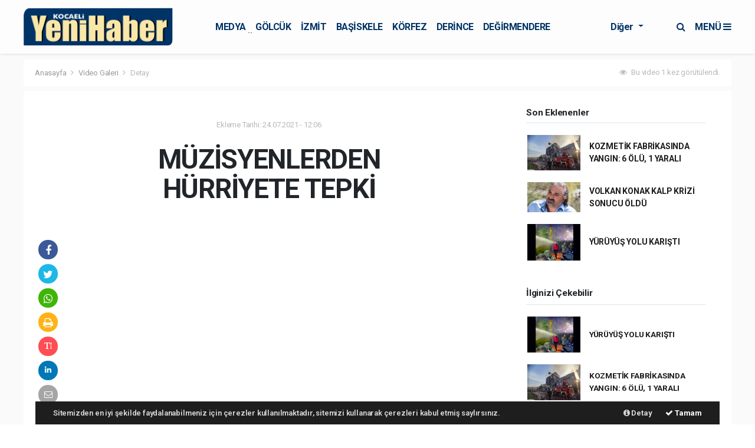

--- FILE ---
content_type: text/html; charset=UTF-8
request_url: https://www.kocaeliyenihaber.com/video/muzisyenlerden-hurriyete-tepki-243-video
body_size: 12292
content:
<!doctype html>
<html lang="tr">
<head>
    <meta charset="UTF-8">
<meta name="viewport" content="width=device-width, initial-scale=1.0">
<meta http-equiv="X-UA-Compatible" content="ie=edge">
<meta http-equiv="x-dns-prefetch-control" content="on">
<link rel="preconnect" href="//cdn.webaksiyon.com" crossorigin>
<link rel="preconnect" href="https://fonts.googleapis.com">
<link rel="preconnect" href="https://www.googletagservices.com">
<link rel="dns-prefetch" href="//www.kocaeliyenihaber.com">
<link rel="dns-prefetch" href="//fonts.gstatic.com">
<link rel="dns-prefetch" href="//www.facebook.com">
<link rel="dns-prefetch" href="//connect.facebook.net">
<link rel="dns-prefetch" href="//platform.twitter.com">
<link rel="dns-prefetch" href="//cdn.onesignal.com">
<link rel="dns-prefetch" href="//www.google-analytics.com">
<link rel="dns-prefetch" href="//pagead2.googlesyndication.com">
<link rel="alternate" type="application/rss+xml" title='RSS Servisi' href="https://www.kocaeliyenihaber.com/rss.xml" />

        <title>MÜZİSYENLERDEN HÜRRİYETE TEPKİ</title>
        <meta name="description" content="MÜZİSYENLERDEN HÜRRİYETE TEPKİ">
        <meta property="og:title" content="MÜZİSYENLERDEN HÜRRİYETE TEPKİ">
        <meta property="og:description" content="MÜZİSYENLERDEN HÜRRİYETE TEPKİ">
        <meta property="og:type" content="article">
        <meta property="og:url" content="https://www.kocaeliyenihaber.com/video/muzisyenlerden-hurriyete-tepki-243-video">
        <meta property="og:image" content="https://www.kocaeliyenihaber.com/images/videogaleri/20210724120906-msyn.jpg">
        <meta name="twitter:card" content="summary_large_image">
        <meta name="twitter:title" content="MÜZİSYENLERDEN HÜRRİYETE TEPKİ">
        <meta name="twitter:description" content="MÜZİSYENLERDEN HÜRRİYETE TEPKİ">
        <meta name="twitter:image" content="https://www.kocaeliyenihaber.com/images/videogaleri/20210724120906-msyn.jpg">
        <meta name="robots" content="index, follow, max-image-preview:large, max-video-preview:-1, max-snippet:-1">
        <link rel="canonical" href="https://www.kocaeliyenihaber.com/video/muzisyenlerden-hurriyete-tepki-243-video" />
    
<meta name="author" content="Project Manager and Developer Web Aksiyon">
<meta name="classification" content="article" />
<meta name="pt" content="article" />
<meta name="pst" content="article" />
<meta name="rating" content="General" />
<meta name="distribution" content="Global">
<meta name="language" content="Turkish">
<meta property="fb:admins" content="10153632723429251" />
<meta property="fb:app_id" content="751559225262232" />
<meta http-equiv="Content-Type" content="text/html; charset=UTF-8">
<meta http-equiv="Content-Language" content="tr">
<!-- Google Tag Manager -->
<script>(function(w,d,s,l,i){w[l]=w[l]||[];w[l].push({'gtm.start':
new Date().getTime(),event:'gtm.js'});var f=d.getElementsByTagName(s)[0],
j=d.createElement(s),dl=l!='dataLayer'?'&l='+l:'';j.async=true;j.src=
'https://www.googletagmanager.com/gtm.js?id='+i+dl;f.parentNode.insertBefore(j,f);
})(window,document,'script','dataLayer','GTM-KMN6L73G');</script>
<!-- End Google Tag Manager --><!-- Google tag (gtag.js) -->
<script async src="https://www.googletagmanager.com/gtag/js?id=G-WYTFZ654K1"></script>
<script>
  window.dataLayer = window.dataLayer || [];
  function gtag(){dataLayer.push(arguments);}
  gtag('js', new Date());

  gtag('config', 'G-WYTFZ654K1');
</script>
        <script src="https://cdn.onesignal.com/sdks/OneSignalSDK.js" async="" defer></script>
        <script>
            window.OneSignal = window.OneSignal || [];
            OneSignal.push(function() {
                OneSignal.init({
                    appId: "000",
                    notifyButton: {
                        enable: true,
                        size: 'large',
                        theme: 'default',
                        position: 'bottom-right',
                        offset: {
                            bottom: '0px',
                            left: '0px',
                            right: '0px'
                        },
                        prenotify: true,
                        showCredit: false,
                        text: {
                            'tip.state.unsubscribed': 'Abone ol',
                            'tip.state.subscribed': "Aramıza Hoş Geldininiz.",
                            'tip.state.blocked': "Bildirimlerin Engellendi.",
                            'message.prenotify': 'Bildirimlere Abone Olmak İçin Tıklayın.',
                            'message.action.subscribed': "Aramıza Hoş Geldiniz.",
                            'message.action.resubscribed': "Abone oldun. Hoşgeldin :)",
                            'message.action.unsubscribed': "Abonelikten Ayrıldınız.",
                            'dialog.main.title': 'OneSignal Api',
                            'dialog.main.button.subscribe': 'Abone Ol',
                            'dialog.main.button.unsubscribe': 'Abonelikten Ayrıl',
                            'dialog.blocked.title': 'Engelli Bildirimler.',
                            'dialog.blocked.message': "Follow these instructions to allow notifications:"
                        }
                    }
                });
            });
        </script>

<script type="application/ld+json">
    {
        "@context": "http://schema.org",
        "@graph": [{
                "@type": "WebSite",
                "url": "https://www.kocaeliyenihaber.com/",
                "name": "kocaeliyenihaber.com",
                "description": "Kocaeli son dakika haberleri, Kocaeli haber merkezi, Muhabir Haber Merkezi tarafından Kocaeli Yeni Haber  internet sitesi için üretilmiş ve yayına alınmış tüm haberler.",
                "image": {
                    "@type": "ImageObject",
                    "url": "https://www.kocaeliyenihaber.com/images/site/logo4png-151404-20251102.png",
                    "width": 600,
                    "height": 60
                },
                "potentialAction": {
                    "@type": "SearchAction",
                    "target": "https://www.kocaeliyenihaber.com/ara?q={searchTerms}",
                    "query-input": "required name=searchTerms"
                }
            },
            {
                "@type": "NewsMediaOrganization",
                "name": "kocaeliyenihaber.com",
                "url": "https://www.kocaeliyenihaber.com/",
                "logo": {
                    "@type": "ImageObject",
                    "url": "https://www.kocaeliyenihaber.com/images/site/logo4png-151404-20251102.png",
                    "width": 600,
                    "height": 60
                },
                "sameAs": ["kocaeliyenihaber.com","https://www.facebook.com/kocaeliyenihaber","https://www.twitter.com/ersinakboyun","https://www.linkedin.com/webaksiyon"],
                "contactPoint": [{
                    "@type": "ContactPoint",
                    "telephone": "0-542-469-24-24-",
                    "contactType": "customer service",
                    "contactOption": "TollFree",
                    "areaServed": "TR"
                }],
                "description": "Kocaeli son dakika haberleri, Kocaeli haber merkezi, Muhabir Haber Merkezi tarafından Kocaeli Yeni Haber  internet sitesi için üretilmiş ve yayına alınmış tüm haberler.",
                "slogan": "Kocaeli Gazeteleri, Kocaeli Haberleri, Kocaeli Haber,  Kocaeli Gazetesi, Kocaeli Son Dakika Haberleri,Kocaeli Gündem,",
                "email": "info@kocaeliyenihaber.com",
                "telephone": "0-542-469-24-24-",
                "address": {
                    "@type": "PostalAddress",
                    "addressCountry": "TR",
                    "addressLocality": "İstanbul",
                    "addressRegion": "İstanbul",
                    "postalCode": "34718",
                    "streetAddress": "Cenab Şahabettin Sk. No:20"
                }
            }
        ]
    }
</script>

<link rel="icon" type="image/png" href="https://www.kocaeliyenihaber.com/images/site/icompng-151729-20251102.png">
<link rel="apple-touch-icon" href="https://www.kocaeliyenihaber.com/images/site/icompng-151729-202511021.png" />
<link rel="apple-touch-icon" sizes="167x167" href="https://www.kocaeliyenihaber.com/images/site/icompng-151729-202511021.png" />
<link rel="apple-touch-icon" sizes="152x152" href="https://www.kocaeliyenihaber.com/images/site/icompng-151729-202511021.png" />
<link rel="apple-touch-icon" sizes="180x180" href="https://www.kocaeliyenihaber.com/images/site/icompng-151729-202511021.png" />
<meta name="msapplication-square70x70logo" content="https://www.kocaeliyenihaber.com/images/site/icompng-151729-202511021.png" />
<meta name="msapplication-square150x150logo" content="https://www.kocaeliyenihaber.com/images/site/icompng-151729-202511021.png" />
<meta name="msapplication-wide310x150logo" content="https://www.kocaeliyenihaber.com/images/site/icompng-151729-202511021.png" />
<meta name="msapplication-square310x310logo" content="https://www.kocaeliyenihaber.com/images/site/icompng-151729-202511021.png" />

<link href="//cdn.webaksiyon.com/rona/plugins/bootstrap/css/bootstrap.min.css" rel="stylesheet">
<link href="//cdn.webaksiyon.com/rona/plugins/fontawesome/css/font-awesome.css" rel="stylesheet">
<link href="//cdn.webaksiyon.com/rona/plugins/flaticon/css/flaticon.css" rel="stylesheet">
<link href="//cdn.webaksiyon.com/rona/plugins/bxslider/css/jquery.bxslider.css" rel="stylesheet">
<link href="//cdn.webaksiyon.com/rona/plugins/swiper/package/css/swiper.min.css" rel="stylesheet">

    <link href="//cdn.webaksiyon.com/rona/assets/css/style-tema1-10.3.css?v=10491" rel="stylesheet">


<link href="//cdn.webaksiyon.com/rona/plugins/weather-icons/css/weather-icons.min.css" rel="stylesheet">
<link href="//cdn.webaksiyon.com/rona/plugins/reactions/css/reaction.css" rel="stylesheet">
<link href="//cdn.webaksiyon.com/rona/plugins/magnific-popup/magnific-popup.css" rel="stylesheet">
<link href="https://www.kocaeliyenihaber.com/assets/css/dynamic.style.css?v=10494" rel="stylesheet">
<link href="//cdn.webaksiyon.com/rona/plugins/zuck/demo/style.css" rel="stylesheet">
<link href="//cdn.webaksiyon.com/rona/plugins/zuck/dist/zuck.css" rel="stylesheet">
<link href="//cdn.webaksiyon.com/rona/plugins/zuck/dist/skins/snapgram.css" rel="stylesheet">
<link href="//cdn.webaksiyon.com/rona/plugins/minicolor/css/jquery.minicolors.css" rel="stylesheet">
<link rel="stylesheet" href="//cdn.webaksiyon.com/rona/plugins/photoswipe/dist/photoswipe.css">
<link rel="stylesheet" href="//cdn.webaksiyon.com/rona/plugins/photoswipe/dist/default-skin/default-skin.css">
<script src="//cdn.webaksiyon.com/rona/plugins/photoswipe/dist/photoswipe.min.js" defer></script>
<script src="//cdn.webaksiyon.com/rona/plugins/photoswipe/dist/photoswipe-ui-default.min.js" defer></script>

<!-- Global site tag (gtag.js) - Google Analytics -->
<script async src="https://www.googletagmanager.com/gtag/js?id=G-PJ22D6496E"></script>
<script>
  window.dataLayer = window.dataLayer || [];
  function gtag(){dataLayer.push(arguments);}
  gtag('js', new Date());

  gtag('config', 'G-PJ22D6496E');
</script>



</head>
<body>
<header>
    <div class="container-fluid logo-bant" id="navbar">
        <div class="detail-container px-0 py-1">
            <div class="d-flex align-items-center">
                <div class="d-flex">
                    <a href="https://www.kocaeliyenihaber.com/"><img src="https://www.kocaeliyenihaber.com/images/site/logo4png-151404-20251102.png"
                                                      alt="Kocaeli Gazeteleri, Kocaeli Haberleri, Kocaeli Haber,  Kocaeli Gazetesi, Kocaeli Son Dakika Haberleri,Kocaeli Gündem," height="65" title="Kocaeli Gazeteleri, Kocaeli Haberleri, Kocaeli Haber,  Kocaeli Gazetesi, Kocaeli Son Dakika Haberleri,Kocaeli Gündem,"></a>
                </div>
                <div class="d-flex flex-grow-1 justify-content-center">
                    <ul class="float-right kategori-listesi">
                                                        <li>
                                    <a href="https://www.kocaeliyenihaber.com/medya-haberleri" class="text-capitalize" lang="tr">MEDYA</a>
                                </li>
                                                            <li>
                                    <a href="https://www.kocaeliyenihaber.com/golcuk-haberleri" class="text-capitalize" lang="tr">GÖLCÜK</a>
                                </li>
                                                            <li>
                                    <a href="https://www.kocaeliyenihaber.com/izmit-haberleri" class="text-capitalize" lang="tr">İZMİT</a>
                                </li>
                                                            <li>
                                    <a href="https://www.kocaeliyenihaber.com/basiskele-haberleri" class="text-capitalize" lang="tr">BAŞİSKELE </a>
                                </li>
                                                            <li>
                                    <a href="https://www.kocaeliyenihaber.com/korfez-haberleri" class="text-capitalize" lang="tr">KÖRFEZ</a>
                                </li>
                                                            <li>
                                    <a href="https://www.kocaeliyenihaber.com/derince-haberleri" class="text-capitalize" lang="tr">DERİNCE</a>
                                </li>
                                                            <li>
                                    <a href="https://www.kocaeliyenihaber.com/degirmendere-haberleri" class="text-capitalize" lang="tr">DEĞİRMENDERE</a>
                                </li>
                                                            <li>
                                    <a href="https://www.kocaeliyenihaber.com/karamursel-haberleri" class="text-capitalize" lang="tr">KARAMÜRSEL</a>
                                </li>
                                                </ul>
                                        <ul>
                        <li class="dropdown">
                            <a href="javascript:;" class="diger-kategori dropdown-toggle">
                                Diğer
                            </a>
                            <div class="diger-menu">
                                <ul>
                                                                                <li>
                                                <a class="text-capitalize" href="https://www.kocaeliyenihaber.com/kartepe-haberleri"
                                                   lang="tr">KARTEPE</a></li>
                                                                                    <li>
                                                <a class="text-capitalize" href="https://www.kocaeliyenihaber.com/kandira-haberleri"
                                                   lang="tr">KANDIRA</a></li>
                                                                                    <li>
                                                <a class="text-capitalize" href="https://www.kocaeliyenihaber.com/gundem-haberleri"
                                                   lang="tr">GÜNDEM</a></li>
                                                                                    <li>
                                                <a class="text-capitalize" href="https://www.kocaeliyenihaber.com/kocaeli-haberleri"
                                                   lang="tr">KOCAELİ</a></li>
                                                                                    <li>
                                                <a class="text-capitalize" href="https://www.kocaeliyenihaber.com/siyaset-haberleri"
                                                   lang="tr">SİYASET</a></li>
                                                                                    <li>
                                                <a class="text-capitalize" href="https://www.kocaeliyenihaber.com/saglik-haberleri"
                                                   lang="tr">SAĞLIK</a></li>
                                                                                    <li>
                                                <a class="text-capitalize" href="https://www.kocaeliyenihaber.com/spor-haberleri"
                                                   lang="tr">SPOR</a></li>
                                                                                    <li>
                                                <a class="text-capitalize" href="https://www.kocaeliyenihaber.com/asayis-haberleri"
                                                   lang="tr">ASAYİŞ</a></li>
                                                                                    <li>
                                                <a class="text-capitalize" href="https://www.kocaeliyenihaber.com/ekonomi-haberleri"
                                                   lang="tr">EKONOMİ</a></li>
                                                                                    <li>
                                                <a class="text-capitalize" href="https://www.kocaeliyenihaber.com/bilim_-_teknoloji-haberleri"
                                                   lang="tr">BİLİM - TEKNOLOJİ</a></li>
                                                                                    <li>
                                                <a class="text-capitalize" href="https://www.kocaeliyenihaber.com/yasam-haberleri"
                                                   lang="tr">YAŞAM</a></li>
                                                                                    <li>
                                                <a class="text-capitalize" href="https://www.kocaeliyenihaber.com/kultur-sanat-haberleri"
                                                   lang="tr">KÜLTÜR-SANAT</a></li>
                                                                                    <li>
                                                <a class="text-capitalize" href="https://www.kocaeliyenihaber.com/egitim-haberleri"
                                                   lang="tr">EĞİTİM</a></li>
                                                                        </ul>
                            </div>
                        </li>
                    </ul>
                                        <form action="https://www.kocaeliyenihaber.com/ara" method="get" class="header-arama mt-2">
                                                <input type="text" class="form-control text-center" name="q"
                               placeholder="Aranacak kelimeyi yazarak enter tuşuna basınız.">
                        <a href="javascript:;" class="header-menu-arama"><i class="fa fa-close"></i></a>
                    </form>
                </div>
                <div class="d-flex justify-content-end">
                    <div class="header-menu-arama">
                        <i class="fa fa-search"></i>
                    </div>
                                            <div class="header-menu-buton font-weight-bold pl-3">
                            MENÜ <i class="fa fa-bars"></i>
                        </div>
                                    </div>
            </div>
        </div>
        <div class="container-fluid header-menu">
            <div class="detail-container">
                                <div class="row">
                    <div class="col p-0">
                        <div class="row">
                            <div class="menuler p-4 mx-23">
                                                                    <div class="row mb-4">
                                        <div class="col text-muted">Bugün 30.01.2026,</div>
                                    </div>
                                                                <div class="row m-1">
                                    <ul>
                                        <li>
                                            <a href="https://www.kocaeliyenihaber.com/uye"><i
                                                        class="fa fa-user"></i> Üye İşlemi</a>
                                        </li>
                                                                                    <li class="yanson"><a href="https://www.kocaeliyenihaber.com/canli-tv" class="canli"><i
                                                            class="fa fa-play"></i> Canlı Yayın</a></li>
                                                                                                                            <li><a href="https://www.kocaeliyenihaber.com/fotograf"><i
                                                            class="fa fa-camera"></i> Foto Galeri</a></li>
                                                                                                                            <li><a href="https://www.kocaeliyenihaber.com/video"><i class="fa fa-video-camera"></i> Video
                                                    Galeri</a></li>
                                                                                                                            <li><a href="https://www.kocaeliyenihaber.com/yazarlar"><i
                                                            class="fa fa-pencil"></i> Yazarlar</a></li>
                                                                                                                            <li><a href="https://www.kocaeliyenihaber.com/roportajlar"><i
                                                            class="fa fa-microphone"></i> Röportajlar</a></li>
                                                                                                                            <li><a href="https://www.kocaeliyenihaber.com/secim-sonuclari"><i
                                                            class="fa fa-area-chart"></i> Seçim Özel</a></li>
                                                                                <li><a href="https://www.kocaeliyenihaber.com/kocaeli-haber"><i
                                                        class="fa fa-street-view"></i> Yerel Haber</a></li>
                                        <li><a href="https://www.kocaeliyenihaber.com/arsiv"><i
                                                        class="fa fa-folder-open"></i> Arşivler</a></li>
                                        <li><a href="https://www.kocaeliyenihaber.com/iletisim"><i
                                                        class="fa fa-phone"></i> Bize Ulaşın</a></li>
                                    </ul>
                                </div>
                            </div>
                            <div class="col m-2 sag-menuler">
                                <div class="row align-items-center">
                                    <div class="col-12 p-3 mx-5 mb-3">
                                        <div class="row">
                                                                                            <div class="col">
                                                    <div class="baslik">SERVİSLER</div>
                                                    <ul>
                                                        <li><a href="https://www.kocaeliyenihaber.com/hava-durumu">Hava Durumu</a></li>
                                                        <li><a href="https://www.kocaeliyenihaber.com/yol-trafik">Yol ve Trafik</a></li>
                                                        <li><a href="https://www.kocaeliyenihaber.com/namaz-vakitleri">Namaz Vakitleri</a>
                                                        </li>
                                                        <li><a href="https://www.kocaeliyenihaber.com/piyasalar">Piyasalar</a></li>
                                                        <li><a href="https://www.kocaeliyenihaber.com/puan-durumu">Puan Durumu</a></li>
                                                        <li><a href="https://www.kocaeliyenihaber.com/eczaneler">Nöbetçi Eczaneler</a>
                                                        </li>
                                                        <li><a href="https://www.kocaeliyenihaber.com/astroloji">Astroloji</a></li>
                                                        <li><a href="https://www.kocaeliyenihaber.com/sinemalar">Sinemalar</a></li>
                                                        <li><a href="https://www.kocaeliyenihaber.com/ruya-tabirleri">Rüya Tabirleri</a>
                                                        </li>
                                                        <li><a href="https://www.kocaeliyenihaber.com/gazete-mansetleri">Gazete
                                                                Manşetleri</a>
                                                        </li>
                                                        <li><a href="https://www.kocaeliyenihaber.com/tarihte-bugun">Tarihte Bugün</a>
                                                        </li>
                                                        <li><a href="https://www.kocaeliyenihaber.com/gunun-sozu">Günün Sözü</a></li>
                                                    </ul>
                                                </div>
                                                                                        <div class="col">
                                                                                                    <div class="baslik">SAYFALAR</div>
                                                    <ul>
                                                        <li><a href="https://www.kocaeliyenihaber.com/sehir-rehberi">Firma Rehberi</a>
                                                        </li>
                                                        <li><a href="https://www.kocaeliyenihaber.com/seri-ilan">Seri İlanlar</a></li>
                                                                                                                <li><a href="https://www.kocaeliyenihaber.com/anketler">Anketler</a>
                                                                                                                    <li>
                                                            <a href="https://www.kocaeliyenihaber.com/birinci-sayfa">Birinci Sayfa</a>
                                                        <li><a href="https://www.kocaeliyenihaber.com/vefat-edenler">Vefat Edenler</a>
                                                        </li>
                                                        <li><a href="https://www.kocaeliyenihaber.com/biyografiler">Biyografiler</a></li>
                                                                                                                    <li><a href="https://www.kocaeliyenihaber.com/resmi-ilanlar">Resmi İlanlar</a>
                                                            </li>
                                                                                                            </ul>
                                                    <div class="m-3"></div>
                                                                                                <div class="baslik">HIZLI İŞLEM</div>
                                                <ul>
                                                    <li><a href="https://www.kocaeliyenihaber.com/haber-gonder">Haber Gönder</a></li>
                                                    <li><a target="_blank"
                                                           href="https://api.whatsapp.com/send?phone=+905424692424&text=Haber ihbar edeceğim.">Whatsapp
                                                            İhbar</a></li>
                                                                                                            <li><a href="https://www.kocaeliyenihaber.com/reklam-ver">Reklam Ver</a></li>
                                                                                                    </ul>
                                            </div>
                                            <div class="col">
                                                <div class="baslik">KURUMSAL</div>
                                                <ul>
                                                                                                                <li>
                                                                <a href="https://www.kocaeliyenihaber.com/sayfa-kurumsal-1">Künyemiz</a>
                                                            </li>
                                                                                                                    <li>
                                                                <a href="https://www.kocaeliyenihaber.com/sayfa-kurumsal-2">Hakkımızda</a>
                                                            </li>
                                                                                                                    <li>
                                                                <a href="https://www.kocaeliyenihaber.com/sayfa-kurumsal-3">İrtibat Bilgileri</a>
                                                            </li>
                                                                                                                    <li>
                                                                <a href="https://www.kocaeliyenihaber.com/sayfa-kurumsal-4">Gizlilik Politikası</a>
                                                            </li>
                                                                                                                    <li>
                                                                <a href="https://www.kocaeliyenihaber.com/sayfa-kurumsal-5">Yayın İlkeleri</a>
                                                            </li>
                                                                                                                    <li>
                                                                <a href="https://www.kocaeliyenihaber.com/sayfa-kurumsal-6">Kurallar</a>
                                                            </li>
                                                                                                                    <li>
                                                                <a href="https://www.kocaeliyenihaber.com/sayfa-kurumsal-7">Kullanıcı Sözleşmesi</a>
                                                            </li>
                                                                                                                    <li>
                                                                <a href="https://www.kocaeliyenihaber.com/sayfa-kurumsal-8">Veri Politikası</a>
                                                            </li>
                                                                                                                    <li>
                                                                <a href="https://www.kocaeliyenihaber.com/sayfa-kurumsal-9">Çerez Politikası</a>
                                                            </li>
                                                                                                            <li><a href="https://www.kocaeliyenihaber.com/iletisim">Bize Ulaşın</a></li>
                                                </ul>
                                                <div class="m-3"></div>
                                                <div class="baslik">WEB MASTER</div>
                                                <ul>
                                                    <li><a href="https://www.kocaeliyenihaber.com/rss" target="_blank">Rss Feed</a>
                                                    </li>
                                                    <li><a href="https://www.kocaeliyenihaber.com/sitene-ekle" target="_blank">Sitene
                                                            Ekle</a></li>
                                                    <li><a href="https://www.kocaeliyenihaber.com/sitemap.xml" target="_blank">Site
                                                            Haritası</a></li>
                                                </ul>
                                            </div>
                                        </div>
                                    </div>
                                    <div class="col-12 pt-4 border-top ">
                                        <div class="row">
                                            <div class="col-4 text-black-50 font-italic">Mobil uygulamalarımızı
                                                indirebilirsiniz.
                                            </div>
                                            <div class="col-8 text-right">
                                                                                                    <a href="https://play.google.com" target="_blank"><img
                                                                src="https://www.kocaeliyenihaber.com/images/site/android.png"
                                                                height="32" alt="
                                                            Android Uygulama"></a>
                                                                                                                                                                                                    <a href="https://www.apple.com" target="_blank"><img
                                                                src="https://www.kocaeliyenihaber.com/images/site/ios.png" height="32"
                                                                alt="İOS Uygulama"></a>
                                                                                            </div>
                                        </div>
                                    </div>
                                </div>
                            </div>
                        </div>
                    </div>
                </div>
                            </div>
        </div>
    </div>
            <div class="container-fluid header-menu-bg"></div>
            </header><section class="haber-detay">
    <article class="article mt-2 mb-3">
        <div class="detail-container">
            <div class="row mb-2 py-2 bg-white">
                <div class="col m-1 harita">
                <span>
                    <a href="https://www.kocaeliyenihaber.com/">Anasayfa </a> <i class="fa fa-angle-right"></i>
                     <a href="https://www.kocaeliyenihaber.com/video">Video Galeri </a>
                    <i class="fa fa-angle-right"></i>
                     <a>Detay </a>
                </span>
                                            <span class="okunma"><i class="fa fa-eye"></i> Bu video 1                            kez görütülendi.</span>
                                    </div>
            </div>
        </div>
                <div class="detail-container">
            <div class="col text-left buyuk-yazi border-dark" id="243">
                <div class="row">
                    <div class="col-12 text-center">
                        <a href="javascript:void();" class="pencereyi-kapat">
                            <i class="fa fa-close"></i> Pencereyi Kapat</a>
                    </div>
                    <div class="col-12 text-center">
                        <div class="moving-mouse-holder">
                            <div class="mouse">
                                <div class="mouse-button">&nbsp;</div>
                            </div>
                        </div>
                    </div>
                    <div class="col-12 mb-2 text-center"><h3
                                class="font-weight-bold ">MÜZİSYENLERDEN HÜRRİYETE TEPKİ</h3>
                    </div>
                    <div class="col-12 mt-4">
                        MÜZİSYENLERDEN HÜRRİYETE TEPKİ
</div>
                    <div class="col-12 my-4 text-center">
                        <a href="javascript:void();" class="pencereyi-kapat">
                            <i class="fa fa-close"></i> Pencereyi Kapat</a></div>
                </div>
            </div>
            <div class="row b-row pl-4 bg-white pb-5">
                <div class="col-8">
                    <div class="row">
                        <div class="col mt-5 text-center">
                                                            <div class="tarih">
                                    Ekleme Tarihi: 24.07.2021 - 12:06                                </div>
                                                                                    <h1 class="px-5 pb-3 pt-1 mx-5">MÜZİSYENLERDEN HÜRRİYETE TEPKİ</h1>
                                                    </div>
                    </div>
                    <div class="row">
                        <div class="col-1 pr-4 haber-sosyal-medya">
                            <div class="theiaStickySidebar">
                                <ul>
                                    <li><a rel="nofollow" href="https://www.facebook.com/sharer/sharer.php?u=https://www.kocaeliyenihaber.com/video/muzisyenlerden-hurriyete-tepki-243-video"
                                           class="paylas"><i class="fa fa-facebook "></i></a></li>
                                    <li>
                                        <a rel="nofollow" href="https://twitter.com/intent/tweet?text=MÜZİSYENLERDEN HÜRRİYETE TEPKİ&url=https://www.kocaeliyenihaber.com/video/muzisyenlerden-hurriyete-tepki-243-video"
                                           class="paylas"><i class="fa fa-twitter"></i></a></li>
                                    <li>
                                        <a rel="nofollow" href="https://api.whatsapp.com/send?phone=&text=https://www.kocaeliyenihaber.com/video/muzisyenlerden-hurriyete-tepki-243-video&source=&data="
                                           class="paylas"><i class="fa fa-whatsapp"></i></a></li>
                                    <li><a href="javascript:void();" class="yazdir" id="243"><i
                                                    class="fa fa-print"></i></a></li>
                                    <li><a href="javascript:void();" class="yazi-buyut"
                                           id="243"><i
                                                    class="fa fa-text-height"></i></a></li>
                                    <li>
                                        <a rel="nofollow" href="http://www.linkedin.com/shareArticle?mini=true&url=https://www.kocaeliyenihaber.com/video/muzisyenlerden-hurriyete-tepki-243-video&text=MÜZİSYENLERDEN HÜRRİYETE TEPKİ"
                                           class="paylas"><i class="fa fa-linkedin"></i></a></li>
                                    <li>
                                        <a rel="nofollow" href="mailto:?subject=M&Uuml;ZİSYENLERDEN H&Uuml;RRİYETE TEPKİ&body=M&Uuml;ZİSYENLERDEN H&Uuml;RRİYETE TEPKİ <br><br> https://www.kocaeliyenihaber.com/video/muzisyenlerden-hurriyete-tepki-243-video"
                                           target="_blank"><i class="fa fa-envelope-o"></i></a></li>
                                </ul>
                            </div>
                        </div>
                        <div class="col-11 pl-3">
                            <blockquote itemprop="description"
                                        class="text-center"></blockquote>
                            <div class="row">
                                <div class="col">
                                                                        <div class="row mb-4">
                                        <div class="col-12 p-4 text-center">
                                                                                                                                                <div class="youtube-video-container">
                                                        <iframe width="560" height="315" src="https://www.youtube.com/embed/2sE4ehHIQQU" title="YouTube video player" frameborder="0" allow="accelerometer; autoplay; clipboard-write; encrypted-media; gyroscope; picture-in-picture" allowfullscreen></iframe>                                                    </div>
                                                                                                <div class="col-12 my-4 mt-5 detay text-left">
                                                    <p><p>MÜZİSYENLERDEN HÜRRİYETE TEPKİ</p>
</p>
                                                </div>
                                                                                        </div>
                                    </div>
                                                                    </div>
                            </div>
                            <div class="row border-top border-light mb-4 emojiler">
                                <div class="col p-4 mt-3">
                                    <div class="row">
                                        <div class="col-12">
                                            <div class="reaction-container">
                                                <span class="reaction-btn" id="243">
                                                    <span class="reaction-btn-text" id="243"
                                                          data-page="haber">Albüme ifade bırak !</span>
                                                    <span class="reaction-btn-emo like-btn-default"
                                                          id="243"></span>
                                                    <ul class="emojies-box">
                                                                            <li class="emoji emo-like"
                                                                                id="like"
                                                                                data="243"
                                                                                data-islem="emojibegen"
                                                                                data-page="video"
                                                                                data-reaction="Beğen"></li>
                                                                            <li class="emoji emo-love"
                                                                                id="love"
                                                                                data="243"
                                                                                data-islem="emojisev"
                                                                                data-page="video"
                                                                                data-reaction="Sev"></li>
                                                                            <li class="emoji emo-haha"
                                                                                id="haha"
                                                                                data="243"
                                                                                data-islem="emojigul"
                                                                                data-page="video"
                                                                                data-reaction="Gül"></li>
                                                                            <li class="emoji emo-wow"
                                                                                id="wow"
                                                                                data="243"
                                                                                data-islem="emojisasir"
                                                                                data-page="video"
                                                                                data-reaction="Şaşır"></li>
                                                                            <li class="emoji emo-sad"
                                                                                id="sad"
                                                                                data="243"
                                                                                data-islem="emojiuzul"
                                                                                data-page="video"
                                                                                data-reaction="Üzül"></li>
                                                                            <li class="emoji emo-angry"
                                                                                id="angry"
                                                                                data="243"
                                                                                data-islem="emojikiz"
                                                                                data-page="video"
                                                                                data-reaction="Kız"></li>
                                                                        </ul>
                                                </span>
                                                <div class="like-stat">
                                                    <!-- Like statistic container-->
                                                    <span class="like-emo" id="243">
                                                                                                                    Bu albüme hiç ifade kullanılmamış ilk ifadeyi siz kullanın.
                                                                                </span>
                                                    <span class="like-details"></span>
                                                </div>
                                            </div>
                                        </div>
                                    </div>
                                </div>
                            </div>
                                                                                    <div class="row border-top border-light mt-4 haber-yorum">
                                <div class="col m-3 pt-3 pb-2">
                                    <div class="row">
                                        <div class="col pb-3 baslik">
                                            <i class="fa fa-comment-o"></i> Okuyucu Yorumları
                                                                                            <span class="font-weight-normal text-muted">(0)</span>
                                                                                    </div>
                                    </div>
                                                                        <div class="row">
                                        <div class="col-12 mb-4">
                                            <p class="text-success my-2 d-none text-center font-weight-bold"
                                               id="y243">Yorumunuz
                                                başarıyla alındı, inceleme ardından en kısa sürede yayına
                                                alınacaktır.</p>
                                            <form class="yorum" method="post" id="y243">
                                                <div class="form-row">
                                                    <input class="csrf" type="hidden"
                                                           name="ci_csrf_token"
                                                           value="">
                                                    <input type="hidden" name="gid" value="243">
                                                    <input type="hidden" name="cid" value="0">
                                                    <input type="hidden" name="sayfa" value="video">
                                                    <div class="col">
                                                        <textarea class="form-control p-0 yorum-yaz"
                                                                  id="243" type="text"
                                                                  name="yorum" maxlength="2000" rows="1"
                                                                  required></textarea>
                                                    </div>
                                                    <div class="col-2 mx-1">
                                                        <button type="submit" class="form-control btn-dark btn-sm">
                                                            Gönder
                                                        </button>
                                                    </div>
                                                </div>
                                                <div class="form-row mt-2 rumuz d-none">
                                                    <div class="col-4">
                                                        <input type="text" class="form-control" name="isim"
                                                               placeholder="Adınız yada Rumuz" required>
                                                    </div>
                                                </div>
                                                <div class="form-row">
                                                    <div class="col aciklama">
                                                        Yorum yazarak Topluluk Kuralları’nı kabul etmiş bulunuyor
                                                        ve kocaeliyenihaber.com sitesine yaptığınız
                                                        yorumunuzla
                                                        ilgili doğrudan veya dolaylı tüm sorumluluğu tek başınıza
                                                        üstleniyorsunuz.
                                                        Yazılan tüm yorumlardan site yönetimi hiçbir şekilde sorumlu
                                                        tutulamaz.
                                                    </div>
                                                </div>
                                            </form>
                                        </div>
                                                                            </div>
                                                                    </div>
                            </div>
                                                                                </div>
                    </div>
                    <div class="row">
                        <div class="col"></div>
                    </div>
                </div>
                <div class="haber-sag-reklam col-4 px-4">
                    <div class=" theiaStickySidebar pt-4">
                                                <div class="row m-1 en-cok-okunanlar pb-2">
                            <div class="col-12 px-3">
                                <h2 class="pb-2 border-bottom">Son Eklenenler</h2>
                                <div class="row">
                                                                            <div class="col-12 kutu px-4">
                                            <div class="row align-items-center">
                                                <div class="col-4">
                                                    <img class="lazy-load img-fluid" itemprop="image" alt="KOZMETİK FABRİKASINDA YANGIN: 6 &Ouml;L&Uuml;, 1 YARALI" width="" height="" data-src="https://www.kocaeliyenihaber.com/images/videogaleri/577548186_1383251336500914_3085151395457969845_njpg-121933-20251108.webp" alt="KOZMETİK FABRİKASINDA YANGIN: 6 ÖLÜ, 1 YARALI">                                                </div>
                                                <div class="col-8"><a
                                                            href="https://www.kocaeliyenihaber.com/video/kozmetik-fabrikasinda-yangin-6-olu-1-yarali-298-video">KOZMETİK FABRİKASINDA YANGIN: 6 ÖLÜ, 1 YARALI</a>
                                                </div>
                                            </div>
                                        </div>
                                                                            <div class="col-12 kutu px-4">
                                            <div class="row align-items-center">
                                                <div class="col-4">
                                                    <img class="lazy-load img-fluid" itemprop="image" alt="VOLKAN KONAK KALP KRİZİ SONUCU &Ouml;LD&Uuml;" width="" height="" data-src="https://www.kocaeliyenihaber.com/images/videogaleri/volkan-konak-sahnede-fenalasti-kktcde-hastaneye-kaldirildi-17433712964434_1jpg-020351-20250331.jpg" alt="VOLKAN KONAK KALP KRİZİ SONUCU ÖLDÜ">                                                </div>
                                                <div class="col-8"><a
                                                            href="https://www.kocaeliyenihaber.com/video/volkan-konak-kalp-krizi-sonucu-oldu-297-video">VOLKAN KONAK KALP KRİZİ SONUCU ÖLDÜ</a>
                                                </div>
                                            </div>
                                        </div>
                                                                            <div class="col-12 kutu px-4">
                                            <div class="row align-items-center">
                                                <div class="col-4">
                                                    <img class="lazy-load img-fluid" itemprop="image" alt="Y&Uuml;R&Uuml;Y&Uuml;Ş YOLU KARIŞTI " width="" height="" data-src="https://www.kocaeliyenihaber.com/images/videogaleri/olayjpg-014027-20250325.jpg" alt="YÜRÜYÜŞ YOLU KARIŞTI ">                                                </div>
                                                <div class="col-8"><a
                                                            href="https://www.kocaeliyenihaber.com/video/yuruyus-yolu-karisti-296-video">YÜRÜYÜŞ YOLU KARIŞTI </a>
                                                </div>
                                            </div>
                                        </div>
                                                                    </div>
                            </div>
                        </div>
                                                                        <div class="row m-1 ilginizi-cekebilir pt-4">
                            <div class="col-12 px-3 pb-4">
                                <h2 class="border-bottom">İlginizi Çekebilir</h2>
                                <div class="row">
                                                                            <div class="col-12 kutu px-4">
                                            <div class="row align-items-center">
                                                <div class="col-4">
                                                    <img class="lazy-load img-fluid" itemprop="image" alt="Y&Uuml;R&Uuml;Y&Uuml;Ş YOLU KARIŞTI " width="" height="" data-src="https://www.kocaeliyenihaber.com/images/videogaleri/olayjpg-014027-20250325.jpg" alt="YÜRÜYÜŞ YOLU KARIŞTI ">                                                </div>
                                                <div class="col-8"><a
                                                            href="https://www.kocaeliyenihaber.com/video/yuruyus-yolu-karisti-296-video">YÜRÜYÜŞ YOLU KARIŞTI </a>
                                                </div>
                                            </div>
                                        </div>
                                                                            <div class="col-12 kutu px-4">
                                            <div class="row align-items-center">
                                                <div class="col-4">
                                                    <img class="lazy-load img-fluid" itemprop="image" alt="KOZMETİK FABRİKASINDA YANGIN: 6 &Ouml;L&Uuml;, 1 YARALI" width="" height="" data-src="https://www.kocaeliyenihaber.com/images/videogaleri/577548186_1383251336500914_3085151395457969845_njpg-121933-20251108.webp" alt="KOZMETİK FABRİKASINDA YANGIN: 6 ÖLÜ, 1 YARALI">                                                </div>
                                                <div class="col-8"><a
                                                            href="https://www.kocaeliyenihaber.com/video/kozmetik-fabrikasinda-yangin-6-olu-1-yarali-298-video">KOZMETİK FABRİKASINDA YANGIN: 6 ÖLÜ, 1 YARALI</a>
                                                </div>
                                            </div>
                                        </div>
                                                                            <div class="col-12 kutu px-4">
                                            <div class="row align-items-center">
                                                <div class="col-4">
                                                    <img class="lazy-load img-fluid" itemprop="image" alt="VOLKAN KONAK KALP KRİZİ SONUCU &Ouml;LD&Uuml;" width="" height="" data-src="https://www.kocaeliyenihaber.com/images/videogaleri/volkan-konak-sahnede-fenalasti-kktcde-hastaneye-kaldirildi-17433712964434_1jpg-020351-20250331.jpg" alt="VOLKAN KONAK KALP KRİZİ SONUCU ÖLDÜ">                                                </div>
                                                <div class="col-8"><a
                                                            href="https://www.kocaeliyenihaber.com/video/volkan-konak-kalp-krizi-sonucu-oldu-297-video">VOLKAN KONAK KALP KRİZİ SONUCU ÖLDÜ</a>
                                                </div>
                                            </div>
                                        </div>
                                                                    </div>
                            </div>
                        </div>
                                            </div>
                </div>
            </div>
        </div>
            </article>
    <a href="video/muzisyenlerden-hurriyete-tepki-243-video"
       id="currentpage"></a>
    <a href="video/infinty-video-detay-242-video"
       id="next">Sonraki
    </a>
</section>
        <section class="cerez fixed-bottom">

            <div class="container-fluid">
                <div class="container">
                    <div class="row b-row align-items-center">
                        <div class="col-auto p-0">
                            Sitemizden en iyi şekilde faydalanabilmeniz için çerezler kullanılmaktadır, sitemizi
                            kullanarak
                            çerezleri kabul etmiş saylırsınız.


                        </div>
                        <div class="col text-right p-0">
                            <a href="https://www.kocaeliyenihaber.com/cerez-politikasi"><i class="fa fa-info-circle"></i> Detay</a>
                            <a href="javascript:;" class="cerez-buton text-white"><i class="fa fa-check"></i> Tamam</a>

                        </div>
                    </div>
                </div>
            </div>
        </section>
        <footer>
        <div class="detail-container">
        <div class="row">
            <div class="col-12 px-0 pt-5 mt-5 pb-5">
                <div class="row linkler">
                    <div class="col">
                                                <div class="row m-1 pb-5 border-dark border-bottom">
                            <div class="col"><a href="https://www.kocaeliyenihaber.com/">
                                                                        <img src="https://www.kocaeliyenihaber.com/images/site/logo4png-151404-202511021.png"
                                         alt="Kocaeli Gazeteleri, Kocaeli Haberleri, Kocaeli Haber,  Kocaeli Gazetesi, Kocaeli Son Dakika Haberleri,Kocaeli Gündem," height="38"
                                         title="Kocaeli Gazeteleri, Kocaeli Haberleri, Kocaeli Haber,  Kocaeli Gazetesi, Kocaeli Son Dakika Haberleri,Kocaeli Gündem,"></a></div>
                            <div class="col text-right versiyon">
                                <small>Pro-0.043</small>
                            </div>
                        </div>
                        <div class="row m-1 border-dark border-bottom sosyalmedya justify-content-center">
                            <div class="col p-0 text-center">
                                <ul>
                                    <li><a target="_blank" title="Facebook Sayfası"
                                           href="https://www.facebook.com/kocaeliyenihaber"><i class="fa fa-facebook"></i></a>
                                    </li>
                                    <li><a target="_blank" title="Twitter Sayfası"
                                           href="https://www.twitter.com/ersinakboyun"><i
                                                    class="fa fa-twitter"></i></a></li>
                                    <li><a target="_blank" title="İnstagram Sayfası"
                                           href="https://www.instagram.com/ersinakboyun"><i
                                                    class="fa fa-instagram"></i></a></li>
                                    <li><a target="_blank" title="Youtube Sayfası"
                                           href="https://www.youtube.com/kocaeliyenihaber"><i class="fa fa-youtube"></i></a>
                                    </li>
                                    <li><a target="_blank" title="Linkedin Sayfası"
                                           href="https://www.linkedin.com/webaksiyon"><i class="fa fa-linkedin"></i></a>
                                    </li>
                                    <li><a target="_blank" title="Rss" href="https://www.kocaeliyenihaber.com/rss"><i
                                                    class="fa fa-rss"></i></a></li>
                                    <li><a target="_blank" title="Site Haritası"
                                           href="https://www.kocaeliyenihaber.com/sitemap.xml"><i class="fa fa-map"></i></a></li>
                                    <li><a target="_blank" title="Sitene Ekle" href="https://www.kocaeliyenihaber.com/sitene-ekle"><i
                                                    class="fa fa-plus"></i></a></li>
                                </ul>
                            </div>
                        </div>
                        <div class="row m-1 pt-1 border-dark">
                            <div class="col mt-2 submenu">
                                <div class="row">
                                    <ul class="pr-5 mr-4">
                                        <li><a href="https://www.kocaeliyenihaber.com/hakkimizda">Hakkımızda</a></li>
                                        <li><a href="https://www.kocaeliyenihaber.com/yayin-ilkeleri">Yayın İlkeleri</a></li>
                                        <li><a href="https://www.kocaeliyenihaber.com/veri-politikasi">Veri Politikası</a></li>
                                    </ul>
                                    <ul>
                                        <li><a href="https://www.kocaeliyenihaber.com/kullanim-sartlari">Kullanım Şartları</a></li>
                                        <li><a target="_blank"
                                               href="https://api.whatsapp.com/send?phone=+905424692424&text=Haber ihbar edeceğim.">Whatsapp
                                                İhbar</a></li>
                                        <li><a href="https://www.kocaeliyenihaber.com/haber-gonder">Haber Gönder</a></li>
                                    </ul>
                                </div>
                            </div>
                        </div>
                                            </div>
                    <div class="col-2 m-1 border-dark border-right border-left menuler">
                                                <div class="row m-1">
                            <div class="py-2 px-2 col-12 border-bottom border-dark">
                                <a title="Foto Galeri" href="https://www.kocaeliyenihaber.com/fotograf"><i
                                            class="fa fa-photo"></i> Foto Galeri</a></div>
                            <div class="py-2 px-2 col-12 border-bottom border-dark">
                                <a title="Video Galeri" href="https://www.kocaeliyenihaber.com/video"><i
                                            class="fa fa-video-camera"></i> Video Galeri</a></div>
                            <div class="py-2 px-2 col-12 border-bottom border-dark">
                                <a title="Yazarlar" href="https://www.kocaeliyenihaber.com/yazarlar"><i
                                            class="fa fa-pencil"></i> Yazarlar</a></div>
                            <div class="py-2 px-2 col-12 border-bottom border-dark">
                                <a title="Arşivler" href="https://www.kocaeliyenihaber.com/arsiv"><i
                                            class="fa fa-folder-open"></i> Arşivler</a></div>
                            <div class="py-2 px-2 col-12 border-bottom border-dark">
                                <a title="Künyemiz" href="https://www.kocaeliyenihaber.com/kunyemiz"><i
                                            class="fa fa-users"></i> Künyemiz</a></div>
                            <div class="py-2 px-2 col-12">
                                <a title="İletişim" href="https://www.kocaeliyenihaber.com/iletisim"><i class="fa fa-phone"></i>
                                    İletişim</a></div>
                        </div>
                                            </div>
                    <div class="col-6 m-1 orta">
                                                <div class="row">
                            <div class="col">
                                <div class="row ">
                                    <div class="col baslik">KATEGORİLER</div>
                                </div>
                                <ul>
                                                                                <li>
                                                <a href="https://www.kocaeliyenihaber.com/medya-haberleri" lang="tr">MEDYA</a>
                                            </li>
                                                                                    <li>
                                                <a href="https://www.kocaeliyenihaber.com/golcuk-haberleri" lang="tr">GÖLCÜK</a>
                                            </li>
                                                                                    <li>
                                                <a href="https://www.kocaeliyenihaber.com/izmit-haberleri" lang="tr">İZMİT</a>
                                            </li>
                                                                                    <li>
                                                <a href="https://www.kocaeliyenihaber.com/basiskele-haberleri" lang="tr">BAŞİSKELE </a>
                                            </li>
                                                                                    <li>
                                                <a href="https://www.kocaeliyenihaber.com/korfez-haberleri" lang="tr">KÖRFEZ</a>
                                            </li>
                                                                                    <li>
                                                <a href="https://www.kocaeliyenihaber.com/derince-haberleri" lang="tr">DERİNCE</a>
                                            </li>
                                                                                    <li>
                                                <a href="https://www.kocaeliyenihaber.com/degirmendere-haberleri" lang="tr">DEĞİRMENDERE</a>
                                            </li>
                                                                                    <li>
                                                <a href="https://www.kocaeliyenihaber.com/karamursel-haberleri" lang="tr">KARAMÜRSEL</a>
                                            </li>
                                                                        </ul>
                            </div>
                                                            <div class="col">
                                    <div class="row">
                                        <div class="col baslik">SERVİSLER</div>
                                    </div>
                                    <ul>
                                        <li><a href="https://www.kocaeliyenihaber.com/hava-durumu" title="Hava Durumu">Hava Durumu</a>
                                        </li>
                                        <li><a href="https://www.kocaeliyenihaber.com/yol-trafik" title="Yol ve Trafik">Yol ve
                                                Trafik</a>
                                        </li>
                                        <li><a href="https://www.kocaeliyenihaber.com/namaz-vakitleri" title="Namaz Vakitleri">Namaz
                                                Vakitleri</a></li>
                                        <li><a href="https://www.kocaeliyenihaber.com/eczaneler"
                                               title="Nöbetçi Eczaneler">Eczaneler</a>
                                        </li>
                                        <li><a href="https://www.kocaeliyenihaber.com/puan-durumu" title="Lig Fikstürü">Lig
                                                Fikstürü</a>
                                        </li>
                                        <li><a href="https://www.kocaeliyenihaber.com/tarihte-bugun" title="Tarihte Bugün">Tarihte
                                                Bugün</a></li>
                                        <li><a href="https://www.kocaeliyenihaber.com/sinemalar" title="Sinemalar">Sinemalar</a></li>
                                        <li><a href="https://www.kocaeliyenihaber.com/seri-ilan" title="Seri İlanlar">Seri İlanlar</a>
                                        </li>
                                        <li><a href="https://www.kocaeliyenihaber.com/sehir-rehberi" title="Firma Rehberi">Şehir
                                                Rehberi</a></li>
                                        <li><a href="https://www.kocaeliyenihaber.com/gazete-mansetleri" title="Gazete Manşetleri">Gazete
                                                Manşetleri</a></li>
                                    </ul>
                                </div>
                                                        <div class="col">
                                <div class="row">
                                    <div class="col baslik">DİĞER</div>
                                </div>
                                <ul>
                                    <li><a href="https://www.kocaeliyenihaber.com/ara" title="Sitede Ara">Sitede Ara</a></li>
                                                                            <li><a href="https://www.kocaeliyenihaber.com/anketler" title="Anketler">Anketler</a></li>
                                        <li><a href="https://www.kocaeliyenihaber.com/biyografiler"
                                               title="Biyografiler">Biyografiler</a>
                                        </li>
                                        <li><a href="https://www.kocaeliyenihaber.com/ruya-tabirleri" title="Rüya Tabirleri">Rüya
                                                Tabirleri</a></li>
                                        <li><a href="https://www.kocaeliyenihaber.com/astroloji" title="Astroloji">Astroloji</a></li>
                                                                    </ul>
                            </div>
                        </div>
                                            </div>
                </div>
            </div>
        </div>
    </div>
    <div class="container-fluid altbant">
        <div class="row">
            <div class="col p-0">
                <div class="detail-container">
                    <div class="row my-3 align-items-center">
                        <div class="col p-0">
                            <span>Kocaeliyenihaber.com Tüm hakları saklı tutulmaktadır. Copyright 2026                                ©</span>
                                                        <span><a href="https://www.webaksiyon.com" title="haber yazılımı" target="_blank">haber yazılımı</a></span>
                            <span><a href="https://www.webaksiyon.com" title="haber paketi"
                                     target="_blank">haber paketi</a></span>
                            <span><a href="https://www.webaksiyon.com" title="haber scripti"
                                     target="_blank">haber scripti</a></span>
                                <span><a href="https://habersistemleri.com" title="haber yazılım" target="_blank">haber yazılım</a></span>
                                <span><a href="https://habersistemleri.com" title="haber script" target="_blank">haber script</a></span>
                                                    </div>
                        <div class="col-auto webaksiyon">
                                                            <span class="mr-1">Haber Yazılımı:</span> <a href="https://www.webaksiyon.com"
                                                                             target="_blank">Web Aksiyon ®</a>
                                                    </div>
                    </div>
                </div>
            </div>
        </div>
                    <a href="javascript:;">
                <div class="row yukari align-items-center">
                    <div class="col">
                        <i class="fa fa-angle-up"></i>
                    </div>
                </div>
            </a>
            </div>
        <div class="modal fade" id="rengelleme" tabindex="-1" role="dialog" aria-labelledby="exampleModalCenterTitle"
         aria-hidden="true">
        <div class="modal-dialog modal-dialog-centered" role="document">
            <div class="modal-content">
                <div class="modal-header">
                    <img src="https://www.kocaeliyenihaber.com/images/site/logo4png-151404-20251102.png"
                         alt="Kocaeli Gazeteleri, Kocaeli Haberleri, Kocaeli Haber,  Kocaeli Gazetesi, Kocaeli Son Dakika Haberleri,Kocaeli Gündem," height="35" title="Kocaeli Gazeteleri, Kocaeli Haberleri, Kocaeli Haber,  Kocaeli Gazetesi, Kocaeli Son Dakika Haberleri,Kocaeli Gündem,">
                    <button type="button" class="close" data-dismiss="modal" aria-label="Close">
                        <span aria-hidden="true">&times;</span>
                    </button>
                </div>
                <div class="modal-body text-dark">
                    <h6 class="my-2 p-0"><strong>Reklam engelleme uygulamanız açık.</strong></h6>
                    <p class="mb-2 p-0">Bizlere destek vermek için uygulamayı kapatabilir yada ayarlardan kocaeliyenihaber.com adresini beyaz listeye ekleyebilirsiniz.
                    </p></div>
                <div class="modal-footer">
                    <button type="button" class="btn btn-danger btn-sm" data-dismiss="modal">Tamam</button>
                </div>
            </div>
        </div>
</footer><script>
    var isAdBlockActive = true;
</script>
<script>
    var baseurl = "https://www.kocaeliyenihaber.com/"
</script>
<script src="//cdn.webaksiyon.com/rona/plugins/jquery/jquery-2.2.4.min.js"></script>
<script src="//cdn.webaksiyon.com/rona/plugins/bootstrap/js/bootstrap.min.js"></script>
<script src="//cdn.webaksiyon.com/rona/plugins/swiper/package/js/swiper.js"></script>
<script src="//cdn.webaksiyon.com/rona/plugins/reactions/js/reaction.js"></script>
<script src="//cdn.webaksiyon.com/rona/plugins/popper/popper.min.js"></script>
<script src="//cdn.webaksiyon.com/rona/plugins/advert/advert.js"></script>
<script src="//cdn.webaksiyon.com/rona/plugins/theia-sticky/dist/ResizeSensor.min.js"></script>
<script src="//cdn.webaksiyon.com/rona/plugins/printarea/js/jQuery.print.js"></script>
<script src="//cdn.webaksiyon.com/rona/plugins/magnific-popup/jquery.magnific-popup.js"></script>
<script src="//cdn.webaksiyon.com/rona/plugins/zuck/dist/zuck.js"></script>
<script src="//cdn.webaksiyon.com/rona/plugins/zuck/demo/script.js"></script>
<script src="//cdn.webaksiyon.com/rona/plugins/articulate/articulate.min.js"></script>
<script src="//cdn.webaksiyon.com/rona/plugins/theia-sticky/dist/theia-sticky-sidebar.js"></script>
<script src="//cdn.webaksiyon.com/rona/plugins/responsivevoice/responsivevoice.js"></script>
<script src="//cdn.webaksiyon.com/rona/plugins/minicolor/js/jquery.minicolors.min.js"></script>
<script async defer crossorigin="anonymous"
    src="https://connect.facebook.net/tr_TR/sdk.js#xfbml=1&version=v8.0&appId=1296243520558210&autoLogAppEvents=1"
    nonce="sLWtD2l3"></script>
<script>
    if (isAdBlockActive) {
            } else {
        $('.slider-reklam').sss({
            speed: '3500'
        });
    }
</script>
    <script type="text/javascript">
        $(function () {
            $("body").bind("paste", function () {
                return false;
            });
            $("body").bind("drop", function () {
                return false;
            });
            $("body").bind("cut", function () {
                return false;
            });
            $("body").bind("copy", function () {
                return false;
            });
        });
    </script>
<script>
    $(document).ready(function () {
        $('.haber-sag-reklam, .haber-sosyal-medya').theiaStickySidebar({
            additionalMarginTop: 50
        });
        $('.menu-sol').theiaStickySidebar({
            additionalMarginTop: 85
        });
        $('.yapiskan').theiaStickySidebar({
            additionalMarginTop: 80
        });
    });
    $(function () {
        var colpick = $('.renklendir').each(function () {
            $(this).minicolors({
                control: $(this).attr('data-control') || 'hue',
                inline: $(this).attr('data-inline') === 'true',
                letterCase: 'lowercase',
                opacity: false,
                change: function (hex, opacity) {
                    if (!hex) return;
                    if (opacity) hex += ', ' + opacity;
                    try {
                        $("body").get(0).style.setProperty("--" + $(this).attr('id'), hex);
                        //console.log(hex);
                    } catch (e) { }
                    $(this).select();
                },
                theme: 'bootstrap'
            });
        });
        var $inlinehex = $('#inlinecolorhex h3 small');
        $('#inlinecolors').minicolors({
            inline: true,
            theme: 'bootstrap',
            change: function (hex) {
                if (!hex) return;
                $inlinehex.html(hex);
            }
        });
    });
    var reklamsuresi = 3;
    var reklamgecisi = 'fade';
    var reklamgecishizi = 3;
</script>
    <script src="//cdn.webaksiyon.com/rona/assets/js/custom-tema1-10.3.js?v=10489"></script>
<script src="//cdn.webaksiyon.com/rona/plugins/infinite/js/jquery.clever-infinite-scroll.js?v=10483"></script>
<script>
    $('.haber-detay').cleverInfiniteScroll({
        contentsWrapperSelector: '.haber-detay',
        contentSelector: '.article',
        nextSelector: '#next',
        currentSelector: '#currentpage',
        loadImage: 'https://www.kocaeliyenihaber.com/images/yukleniyor.svg'
    });





$(document).ready(function() {
    // Sadece "en-cok-okunanlar" bloğu içindeki linkleri seç
        var links = $('.row.m-1.en-cok-okunanlar .col-8 a, .row.m-1.mb-5.yazar-diger-yazilari .col-9 a');
    
    if (links.length > 0) {
        // Rastgele bir link seç
        var randomHref = $(links[Math.floor(Math.random() * links.length)]).attr('href');
        
        // #next öğesini bul
        var next = $('#next');
        
        if (next.length > 0) {
            // Mevcut href'e ekle (veya sadece randomHref değerini ata)
 
            next.attr('href',  randomHref);
        }
    }
});



    $(document).ready(function (e) {
        saniye = 4;
        function saybakalim() {
            if (saniye > 1) {
                saniye = saniye - 1;
                $('.saniye-reklam .saniye').html(saniye + '');
            } else if (saniye == 1) {
                $('.saniye-reklam').fadeOut();
                // cookie atılacak
            }
        }
        setInterval(saybakalim, 1000);
        $(".saniye-reklam .kapat").on('click', function () {
            $(".saniye-reklam").fadeOut();
        });
    });
</script>
<script src="//cdn.webaksiyon.com/rona/plugins/lazyload/dist/lazyload.min.js"></script>
<script>
    (function () {
        ll = new LazyLoad({
            elements_selector: ".lazy-load",
        });
    })();
</script>
<script src="//cdn.webaksiyon.com/rona/plugins/sticky/jquery.sticky.js"></script>
    <script>
        $(window).load(function () {
            $("#navbar").sticky({
                topSpacing: 0
            });
        });
    </script>
<script>
    $(window).load(function () {
        $("#leftbar").sticky({
            topSpacing: 0
        });
    });
    $('.cerez-buton').click(function () {
        $.get("https://www.kocaeliyenihaber.com/anasayfa/cerez", function () {
            $('.cerez').slideUp(function () {
                $('.cerez').removeClass();
            })
        });
    });
</script>
<div class='onesignal-customlink-container'></div>


</body>
</html>


--- FILE ---
content_type: text/css
request_url: https://cdn.webaksiyon.com/rona/plugins/fontawesome/css/font-awesome.css
body_size: 7116
content:
/*!
 *  Font Awesome 4.7.0 by @davegandy - http://fontawesome.io - @fontawesome
 *  License - http://fontawesome.io/license (Font: SIL OFL 1.1, CSS: MIT License)
 */
/* FONT PATH
 * -------------------------- */
@font-face{
    font-family : 'FontAwesome';
    src         : url('../fonts/fontawesome-webfont.eot?v=4.7.0');
    src         : url('../fonts/fontawesome-webfont.eot?#iefix&v=4.7.0') format('embedded-opentype'), url('../fonts/fontawesome-webfont.woff2?v=4.7.0') format('woff2'), url('../fonts/fontawesome-webfont.woff?v=4.7.0') format('woff'), url('../fonts/fontawesome-webfont.ttf?v=4.7.0') format('truetype'), url('../fonts/fontawesome-webfont.svg?v=4.7.0#fontawesomeregular') format('svg');
    font-weight : normal;
    font-style  : normal;
}
.fa{
    display                 : inline-block;
    font                    : normal normal normal 14px/1 FontAwesome;
    font-size               : inherit;
    text-rendering          : auto;
    -webkit-font-smoothing  : antialiased;
    -moz-osx-font-smoothing : grayscale;
}
/* makes the font 33% larger relative to the icon container */
.fa-lg{
    font-size      : 1.33333333em;
    line-height    : 0.75em;
    vertical-align : -15%;
}
.fa-2x{
    font-size : 2em;
}
.fa-3x{
    font-size : 3em;
}
.fa-4x{
    font-size : 4em;
}
.fa-5x{
    font-size : 5em;
}
.fa-fw{
    width      : 1.28571429em;
    text-align : center;
}
.fa-ul{
    padding-left    : 0;
    margin-left     : 2.14285714em;
    list-style-type : none;
}
.fa-ul > li{
    position : relative;
}
.fa-li{
    position   : absolute;
    left       : -2.14285714em;
    width      : 2.14285714em;
    top        : 0.14285714em;
    text-align : center;
}
.fa-li.fa-lg{
    left : -1.85714286em;
}
.fa-border{
    padding       : .2em .25em .15em;
    border        : solid 0.08em #eeeeee;
    border-radius : .1em;
}
.fa-pull-left{
    float : left;
}
.fa-pull-right{
    float : right;
}
.fa.fa-pull-left{
    margin-right : .3em;
}
.fa.fa-pull-right{
    margin-left : .3em;
}
/* Deprecated as of 4.4.0 */
.pull-right{
    float : right;
}
.pull-left{
    float : left;
}
.fa.pull-left{
    margin-right : .3em;
}
.fa.pull-right{
    margin-left : .3em;
}
.fa-spin{
    -webkit-animation : fa-spin 2s infinite linear;
    animation         : fa-spin 2s infinite linear;
}
.fa-pulse{
    -webkit-animation : fa-spin 1s infinite steps(8);
    animation         : fa-spin 1s infinite steps(8);
}
@-webkit-keyframes fa-spin{
    0%{
        -webkit-transform : rotate(0deg);
        transform         : rotate(0deg);
    }
    100%{
        -webkit-transform : rotate(359deg);
        transform         : rotate(359deg);
    }
}
@keyframes fa-spin{
    0%{
        -webkit-transform : rotate(0deg);
        transform         : rotate(0deg);
    }
    100%{
        -webkit-transform : rotate(359deg);
        transform         : rotate(359deg);
    }
}
.fa-rotate-90{
    -ms-filter        : "progid:DXImageTransform.Microsoft.BasicImage(rotation=1)";
    -webkit-transform : rotate(90deg);
    -ms-transform     : rotate(90deg);
    transform         : rotate(90deg);
}
.fa-rotate-180{
    -ms-filter        : "progid:DXImageTransform.Microsoft.BasicImage(rotation=2)";
    -webkit-transform : rotate(180deg);
    -ms-transform     : rotate(180deg);
    transform         : rotate(180deg);
}
.fa-rotate-270{
    -ms-filter        : "progid:DXImageTransform.Microsoft.BasicImage(rotation=3)";
    -webkit-transform : rotate(270deg);
    -ms-transform     : rotate(270deg);
    transform         : rotate(270deg);
}
.fa-flip-horizontal{
    -ms-filter        : "progid:DXImageTransform.Microsoft.BasicImage(rotation=0, mirror=1)";
    -webkit-transform : scale(-1, 1);
    -ms-transform     : scale(-1, 1);
    transform         : scale(-1, 1);
}
.fa-flip-vertical{
    -ms-filter        : "progid:DXImageTransform.Microsoft.BasicImage(rotation=2, mirror=1)";
    -webkit-transform : scale(1, -1);
    -ms-transform     : scale(1, -1);
    transform         : scale(1, -1);
}
:root .fa-rotate-90,
:root .fa-rotate-180,
:root .fa-rotate-270,
:root .fa-flip-horizontal,
:root .fa-flip-vertical{
    filter : none;
}
.fa-stack{
    position       : relative;
    display        : inline-block;
    width          : 2em;
    height         : 2em;
    line-height    : 2em;
    vertical-align : middle;
}
.fa-stack-1x,
.fa-stack-2x{
    position   : absolute;
    left       : 0;
    width      : 100%;
    text-align : center;
}
.fa-stack-1x{
    line-height : inherit;
}
.fa-stack-2x{
    font-size : 2em;
}
.fa-inverse{
    color : #ffffff;
}
/* Font Awesome uses the Unicode Private Use Area (PUA) to ensure screen
   readers do not read off random characters that represent icons */
.fa-glass:before{
    content : "\f000";
}
.fa-music:before{
    content : "\f001";
}
.fa-search:before{
    content : "\f002";
}
.fa-envelope-o:before{
    content : "\f003";
}
.fa-heart:before{
    content : "\f004";
}
.fa-star:before{
    content : "\f005";
}
.fa-star-o:before{
    content : "\f006";
}
.fa-user:before{
    content : "\f007";
}
.fa-film:before{
    content : "\f008";
}
.fa-th-large:before{
    content : "\f009";
}
.fa-th:before{
    content : "\f00a";
}
.fa-th-list:before{
    content : "\f00b";
}
.fa-check:before{
    content : "\f00c";
}
.fa-remove:before,
.fa-close:before,
.fa-times:before{
    content : "\f00d";
}
.fa-search-plus:before{
    content : "\f00e";
}
.fa-search-minus:before{
    content : "\f010";
}
.fa-power-off:before{
    content : "\f011";
}
.fa-signal:before{
    content : "\f012";
}
.fa-gear:before,
.fa-cog:before{
    content : "\f013";
}
.fa-trash-o:before{
    content : "\f014";
}
.fa-home:before{
    content : "\f015";
}
.fa-file-o:before{
    content : "\f016";
}
.fa-clock-o:before{
    content : "\f017";
}
.fa-road:before{
    content : "\f018";
}
.fa-download:before{
    content : "\f019";
}
.fa-arrow-circle-o-down:before{
    content : "\f01a";
}
.fa-arrow-circle-o-up:before{
    content : "\f01b";
}
.fa-inbox:before{
    content : "\f01c";
}
.fa-play-circle-o:before{
    content : "\f01d";
}
.fa-rotate-right:before,
.fa-repeat:before{
    content : "\f01e";
}
.fa-refresh:before{
    content : "\f021";
}
.fa-list-alt:before{
    content : "\f022";
}
.fa-lock:before{
    content : "\f023";
}
.fa-flag:before{
    content : "\f024";
}
.fa-headphones:before{
    content : "\f025";
}
.fa-volume-off:before{
    content : "\f026";
}
.fa-volume-down:before{
    content : "\f027";
}
.fa-volume-up:before{
    content : "\f028";
}
.fa-qrcode:before{
    content : "\f029";
}
.fa-barcode:before{
    content : "\f02a";
}
.fa-tag:before{
    content : "\f02b";
}
.fa-tags:before{
    content : "\f02c";
}
.fa-book:before{
    content : "\f02d";
}
.fa-bookmark:before{
    content : "\f02e";
}
.fa-print:before{
    content : "\f02f";
}
.fa-camera:before{
    content : "\f030";
}
.fa-font:before{
    content : "\f031";
}
.fa-bold:before{
    content : "\f032";
}
.fa-italic:before{
    content : "\f033";
}
.fa-text-height:before{
    content : "\f034";
}
.fa-text-width:before{
    content : "\f035";
}
.fa-align-left:before{
    content : "\f036";
}
.fa-align-center:before{
    content : "\f037";
}
.fa-align-right:before{
    content : "\f038";
}
.fa-align-justify:before{
    content : "\f039";
}
.fa-list:before{
    content : "\f03a";
}
.fa-dedent:before,
.fa-outdent:before{
    content : "\f03b";
}
.fa-indent:before{
    content : "\f03c";
}
.fa-video-camera:before{
    content : "\f03d";
}
.fa-photo:before,
.fa-image:before,
.fa-picture-o:before{
    content : "\f03e";
}
.fa-pencil:before{
    content : "\f040";
}
.fa-map-marker:before{
    content : "\f041";
}
.fa-adjust:before{
    content : "\f042";
}
.fa-tint:before{
    content : "\f043";
}
.fa-edit:before,
.fa-pencil-square-o:before{
    content : "\f044";
}
.fa-share-square-o:before{
    content : "\f045";
}
.fa-check-square-o:before{
    content : "\f046";
}
.fa-arrows:before{
    content : "\f047";
}
.fa-step-backward:before{
    content : "\f048";
}
.fa-fast-backward:before{
    content : "\f049";
}
.fa-backward:before{
    content : "\f04a";
}
.fa-play:before{
    content : "\f04b";
}
.fa-pause:before{
    content : "\f04c";
}
.fa-stop:before{
    content : "\f04d";
}
.fa-forward:before{
    content : "\f04e";
}
.fa-fast-forward:before{
    content : "\f050";
}
.fa-step-forward:before{
    content : "\f051";
}
.fa-eject:before{
    content : "\f052";
}
.fa-chevron-left:before{
    content : "\f053";
}
.fa-chevron-right:before{
    content : "\f054";
}
.fa-plus-circle:before{
    content : "\f055";
}
.fa-minus-circle:before{
    content : "\f056";
}
.fa-times-circle:before{
    content : "\f057";
}
.fa-check-circle:before{
    content : "\f058";
}
.fa-question-circle:before{
    content : "\f059";
}
.fa-info-circle:before{
    content : "\f05a";
}
.fa-crosshairs:before{
    content : "\f05b";
}
.fa-times-circle-o:before{
    content : "\f05c";
}
.fa-check-circle-o:before{
    content : "\f05d";
}
.fa-ban:before{
    content : "\f05e";
}
.fa-arrow-left:before{
    content : "\f060";
}
.fa-arrow-right:before{
    content : "\f061";
}
.fa-arrow-up:before{
    content : "\f062";
}
.fa-arrow-down:before{
    content : "\f063";
}
.fa-mail-forward:before,
.fa-share:before{
    content : "\f064";
}
.fa-expand:before{
    content : "\f065";
}
.fa-compress:before{
    content : "\f066";
}
.fa-plus:before{
    content : "\f067";
}
.fa-minus:before{
    content : "\f068";
}
.fa-asterisk:before{
    content : "\f069";
}
.fa-exclamation-circle:before{
    content : "\f06a";
}
.fa-gift:before{
    content : "\f06b";
}
.fa-leaf:before{
    content : "\f06c";
}
.fa-fire:before{
    content : "\f06d";
}
.fa-eye:before{
    content : "\f06e";
}
.fa-eye-slash:before{
    content : "\f070";
}
.fa-warning:before,
.fa-exclamation-triangle:before{
    content : "\f071";
}
.fa-plane:before{
    content : "\f072";
}
.fa-calendar:before{
    content : "\f073";
}
.fa-random:before{
    content : "\f074";
}
.fa-comment:before{
    content : "\f075";
}
.fa-magnet:before{
    content : "\f076";
}
.fa-chevron-up:before{
    content : "\f077";
}
.fa-chevron-down:before{
    content : "\f078";
}
.fa-retweet:before{
    content : "\f079";
}
.fa-shopping-cart:before{
    content : "\f07a";
}
.fa-folder:before{
    content : "\f07b";
}
.fa-folder-open:before{
    content : "\f07c";
}
.fa-arrows-v:before{
    content : "\f07d";
}
.fa-arrows-h:before{
    content : "\f07e";
}
.fa-bar-chart-o:before,
.fa-bar-chart:before{
    content : "\f080";
}
.fa-twitter-square:before{
    content : "\f081";
}
.fa-facebook-square:before{
    content : "\f082";
}
.fa-camera-retro:before{
    content : "\f083";
}
.fa-key:before{
    content : "\f084";
}
.fa-gears:before,
.fa-cogs:before{
    content : "\f085";
}
.fa-comments:before{
    content : "\f086";
}
.fa-thumbs-o-up:before{
    content : "\f087";
}
.fa-thumbs-o-down:before{
    content : "\f088";
}
.fa-star-half:before{
    content : "\f089";
}
.fa-heart-o:before{
    content : "\f08a";
}
.fa-sign-out:before{
    content : "\f08b";
}
.fa-linkedin-square:before{
    content : "\f08c";
}
.fa-thumb-tack:before{
    content : "\f08d";
}
.fa-external-link:before{
    content : "\f08e";
}
.fa-sign-in:before{
    content : "\f090";
}
.fa-trophy:before{
    content : "\f091";
}
.fa-github-square:before{
    content : "\f092";
}
.fa-upload:before{
    content : "\f093";
}
.fa-lemon-o:before{
    content : "\f094";
}
.fa-phone:before{
    content : "\f095";
}
.fa-square-o:before{
    content : "\f096";
}
.fa-bookmark-o:before{
    content : "\f097";
}
.fa-phone-square:before{
    content : "\f098";
}
.fa-twitter:before{
    content : "\f099";
}
.fa-facebook-f:before,
.fa-facebook:before{
    content : "\f09a";
}
.fa-github:before{
    content : "\f09b";
}
.fa-unlock:before{
    content : "\f09c";
}
.fa-credit-card:before{
    content : "\f09d";
}
.fa-feed:before,
.fa-rss:before{
    content : "\f09e";
}
.fa-hdd-o:before{
    content : "\f0a0";
}
.fa-bullhorn:before{
    content : "\f0a1";
}
.fa-bell:before{
    content : "\f0f3";
}
.fa-certificate:before{
    content : "\f0a3";
}
.fa-hand-o-right:before{
    content : "\f0a4";
}
.fa-hand-o-left:before{
    content : "\f0a5";
}
.fa-hand-o-up:before{
    content : "\f0a6";
}
.fa-hand-o-down:before{
    content : "\f0a7";
}
.fa-arrow-circle-left:before{
    content : "\f0a8";
}
.fa-arrow-circle-right:before{
    content : "\f0a9";
}
.fa-arrow-circle-up:before{
    content : "\f0aa";
}
.fa-arrow-circle-down:before{
    content : "\f0ab";
}
.fa-globe:before{
    content : "\f0ac";
}
.fa-wrench:before{
    content : "\f0ad";
}
.fa-tasks:before{
    content : "\f0ae";
}
.fa-filter:before{
    content : "\f0b0";
}
.fa-briefcase:before{
    content : "\f0b1";
}
.fa-arrows-alt:before{
    content : "\f0b2";
}
.fa-group:before,
.fa-users:before{
    content : "\f0c0";
}
.fa-chain:before,
.fa-link:before{
    content : "\f0c1";
}
.fa-cloud:before{
    content : "\f0c2";
}
.fa-flask:before{
    content : "\f0c3";
}
.fa-cut:before,
.fa-scissors:before{
    content : "\f0c4";
}
.fa-copy:before,
.fa-files-o:before{
    content : "\f0c5";
}
.fa-paperclip:before{
    content : "\f0c6";
}
.fa-save:before,
.fa-floppy-o:before{
    content : "\f0c7";
}
.fa-square:before{
    content : "\f0c8";
}
.fa-navicon:before,
.fa-reorder:before,
.fa-bars:before{
    content : "\f0c9";
}
.fa-list-ul:before{
    content : "\f0ca";
}
.fa-list-ol:before{
    content : "\f0cb";
}
.fa-strikethrough:before{
    content : "\f0cc";
}
.fa-underline:before{
    content : "\f0cd";
}
.fa-table:before{
    content : "\f0ce";
}
.fa-magic:before{
    content : "\f0d0";
}
.fa-truck:before{
    content : "\f0d1";
}
.fa-pinterest:before{
    content : "\f0d2";
}
.fa-pinterest-square:before{
    content : "\f0d3";
}
.fa-google-plus-square:before{
    content : "\f0d4";
}
.fa-google-plus:before{
    content : "\f0d5";
}
.fa-money:before{
    content : "\f0d6";
}
.fa-caret-down:before{
    content : "\f0d7";
}
.fa-caret-up:before{
    content : "\f0d8";
}
.fa-caret-left:before{
    content : "\f0d9";
}
.fa-caret-right:before{
    content : "\f0da";
}
.fa-columns:before{
    content : "\f0db";
}
.fa-unsorted:before,
.fa-sort:before{
    content : "\f0dc";
}
.fa-sort-down:before,
.fa-sort-desc:before{
    content : "\f0dd";
}
.fa-sort-up:before,
.fa-sort-asc:before{
    content : "\f0de";
}
.fa-envelope:before{
    content : "\f0e0";
}
.fa-linkedin:before{
    content : "\f0e1";
}
.fa-rotate-left:before,
.fa-undo:before{
    content : "\f0e2";
}
.fa-legal:before,
.fa-gavel:before{
    content : "\f0e3";
}
.fa-dashboard:before,
.fa-tachometer:before{
    content : "\f0e4";
}
.fa-comment-o:before{
    content : "\f0e5";
}
.fa-comments-o:before{
    content : "\f0e6";
}
.fa-flash:before,
.fa-bolt:before{
    content : "\f0e7";
}
.fa-sitemap:before{
    content : "\f0e8";
}
.fa-umbrella:before{
    content : "\f0e9";
}
.fa-paste:before,
.fa-clipboard:before{
    content : "\f0ea";
}
.fa-lightbulb-o:before{
    content : "\f0eb";
}
.fa-exchange:before{
    content : "\f0ec";
}
.fa-cloud-download:before{
    content : "\f0ed";
}
.fa-cloud-upload:before{
    content : "\f0ee";
}
.fa-user-md:before{
    content : "\f0f0";
}
.fa-stethoscope:before{
    content : "\f0f1";
}
.fa-suitcase:before{
    content : "\f0f2";
}
.fa-bell-o:before{
    content : "\f0a2";
}
.fa-coffee:before{
    content : "\f0f4";
}
.fa-cutlery:before{
    content : "\f0f5";
}
.fa-file-text-o:before{
    content : "\f0f6";
}
.fa-building-o:before{
    content : "\f0f7";
}
.fa-hospital-o:before{
    content : "\f0f8";
}
.fa-ambulance:before{
    content : "\f0f9";
}
.fa-medkit:before{
    content : "\f0fa";
}
.fa-fighter-jet:before{
    content : "\f0fb";
}
.fa-beer:before{
    content : "\f0fc";
}
.fa-h-square:before{
    content : "\f0fd";
}
.fa-plus-square:before{
    content : "\f0fe";
}
.fa-angle-double-left:before{
    content : "\f100";
}
.fa-angle-double-right:before{
    content : "\f101";
}
.fa-angle-double-up:before{
    content : "\f102";
}
.fa-angle-double-down:before{
    content : "\f103";
}
.fa-angle-left:before{
    content : "\f104";
}
.fa-angle-right:before{
    content : "\f105";
}
.fa-angle-up:before{
    content : "\f106";
}
.fa-angle-down:before{
    content : "\f107";
}
.fa-desktop:before{
    content : "\f108";
}
.fa-laptop:before{
    content : "\f109";
}
.fa-tablet:before{
    content : "\f10a";
}
.fa-mobile-phone:before,
.fa-mobile:before{
    content : "\f10b";
}
.fa-circle-o:before{
    content : "\f10c";
}
.fa-quote-left:before{
    content : "\f10d";
}
.fa-quote-right:before{
    content : "\f10e";
}
.fa-spinner:before{
    content : "\f110";
}
.fa-circle:before{
    content : "\f111";
}
.fa-mail-reply:before,
.fa-reply:before{
    content : "\f112";
}
.fa-github-alt:before{
    content : "\f113";
}
.fa-folder-o:before{
    content : "\f114";
}
.fa-folder-open-o:before{
    content : "\f115";
}
.fa-smile-o:before{
    content : "\f118";
}
.fa-frown-o:before{
    content : "\f119";
}
.fa-meh-o:before{
    content : "\f11a";
}
.fa-gamepad:before{
    content : "\f11b";
}
.fa-keyboard-o:before{
    content : "\f11c";
}
.fa-flag-o:before{
    content : "\f11d";
}
.fa-flag-checkered:before{
    content : "\f11e";
}
.fa-terminal:before{
    content : "\f120";
}
.fa-code:before{
    content : "\f121";
}
.fa-mail-reply-all:before,
.fa-reply-all:before{
    content : "\f122";
}
.fa-star-half-empty:before,
.fa-star-half-full:before,
.fa-star-half-o:before{
    content : "\f123";
}
.fa-location-arrow:before{
    content : "\f124";
}
.fa-crop:before{
    content : "\f125";
}
.fa-code-fork:before{
    content : "\f126";
}
.fa-unlink:before,
.fa-chain-broken:before{
    content : "\f127";
}
.fa-question:before{
    content : "\f128";
}
.fa-info:before{
    content : "\f129";
}
.fa-exclamation:before{
    content : "\f12a";
}
.fa-superscript:before{
    content : "\f12b";
}
.fa-subscript:before{
    content : "\f12c";
}
.fa-eraser:before{
    content : "\f12d";
}
.fa-puzzle-piece:before{
    content : "\f12e";
}
.fa-microphone:before{
    content : "\f130";
}
.fa-microphone-slash:before{
    content : "\f131";
}
.fa-shield:before{
    content : "\f132";
}
.fa-calendar-o:before{
    content : "\f133";
}
.fa-fire-extinguisher:before{
    content : "\f134";
}
.fa-rocket:before{
    content : "\f135";
}
.fa-maxcdn:before{
    content : "\f136";
}
.fa-chevron-circle-left:before{
    content : "\f137";
}
.fa-chevron-circle-right:before{
    content : "\f138";
}
.fa-chevron-circle-up:before{
    content : "\f139";
}
.fa-chevron-circle-down:before{
    content : "\f13a";
}
.fa-html5:before{
    content : "\f13b";
}
.fa-css3:before{
    content : "\f13c";
}
.fa-anchor:before{
    content : "\f13d";
}
.fa-unlock-alt:before{
    content : "\f13e";
}
.fa-bullseye:before{
    content : "\f140";
}
.fa-ellipsis-h:before{
    content : "\f141";
}
.fa-ellipsis-v:before{
    content : "\f142";
}
.fa-rss-square:before{
    content : "\f143";
}
.fa-play-circle:before{
    content : "\f144";
}
.fa-ticket:before{
    content : "\f145";
}
.fa-minus-square:before{
    content : "\f146";
}
.fa-minus-square-o:before{
    content : "\f147";
}
.fa-level-up:before{
    content : "\f148";
}
.fa-level-down:before{
    content : "\f149";
}
.fa-check-square:before{
    content : "\f14a";
}
.fa-pencil-square:before{
    content : "\f14b";
}
.fa-external-link-square:before{
    content : "\f14c";
}
.fa-share-square:before{
    content : "\f14d";
}
.fa-compass:before{
    content : "\f14e";
}
.fa-toggle-down:before,
.fa-caret-square-o-down:before{
    content : "\f150";
}
.fa-toggle-up:before,
.fa-caret-square-o-up:before{
    content : "\f151";
}
.fa-toggle-right:before,
.fa-caret-square-o-right:before{
    content : "\f152";
}
.fa-euro:before,
.fa-eur:before{
    content : "\f153";
}
.fa-gbp:before{
    content : "\f154";
}
.fa-dollar:before,
.fa-usd:before{
    content : "\f155";
}
.fa-rupee:before,
.fa-inr:before{
    content : "\f156";
}
.fa-cny:before,
.fa-rmb:before,
.fa-yen:before,
.fa-jpy:before{
    content : "\f157";
}
.fa-ruble:before,
.fa-rouble:before,
.fa-rub:before{
    content : "\f158";
}
.fa-won:before,
.fa-krw:before{
    content : "\f159";
}
.fa-bitcoin:before,
.fa-btc:before{
    content : "\f15a";
}
.fa-file:before{
    content : "\f15b";
}
.fa-file-text:before{
    content : "\f15c";
}
.fa-sort-alpha-asc:before{
    content : "\f15d";
}
.fa-sort-alpha-desc:before{
    content : "\f15e";
}
.fa-sort-amount-asc:before{
    content : "\f160";
}
.fa-sort-amount-desc:before{
    content : "\f161";
}
.fa-sort-numeric-asc:before{
    content : "\f162";
}
.fa-sort-numeric-desc:before{
    content : "\f163";
}
.fa-thumbs-up:before{
    content : "\f164";
}
.fa-thumbs-down:before{
    content : "\f165";
}
.fa-youtube-square:before{
    content : "\f166";
}
.fa-youtube:before{
    content : "\f167";
}
.fa-xing:before{
    content : "\f168";
}
.fa-xing-square:before{
    content : "\f169";
}
.fa-youtube-play:before{
    content : "\f16a";
}
.fa-dropbox:before{
    content : "\f16b";
}
.fa-stack-overflow:before{
    content : "\f16c";
}
.fa-instagram:before{
    content : "\f16d";
}
.fa-flickr:before{
    content : "\f16e";
}
.fa-adn:before{
    content : "\f170";
}
.fa-bitbucket:before{
    content : "\f171";
}
.fa-bitbucket-square:before{
    content : "\f172";
}
.fa-tumblr:before{
    content : "\f173";
}
.fa-tumblr-square:before{
    content : "\f174";
}
.fa-long-arrow-down:before{
    content : "\f175";
}
.fa-long-arrow-up:before{
    content : "\f176";
}
.fa-long-arrow-left:before{
    content : "\f177";
}
.fa-long-arrow-right:before{
    content : "\f178";
}
.fa-apple:before{
    content : "\f179";
}
.fa-windows:before{
    content : "\f17a";
}
.fa-android:before{
    content : "\f17b";
}
.fa-linux:before{
    content : "\f17c";
}
.fa-dribbble:before{
    content : "\f17d";
}
.fa-skype:before{
    content : "\f17e";
}
.fa-foursquare:before{
    content : "\f180";
}
.fa-trello:before{
    content : "\f181";
}
.fa-female:before{
    content : "\f182";
}
.fa-male:before{
    content : "\f183";
}
.fa-gittip:before,
.fa-gratipay:before{
    content : "\f184";
}
.fa-sun-o:before{
    content : "\f185";
}
.fa-moon-o:before{
    content : "\f186";
}
.fa-archive:before{
    content : "\f187";
}
.fa-bug:before{
    content : "\f188";
}
.fa-vk:before{
    content : "\f189";
}
.fa-weibo:before{
    content : "\f18a";
}
.fa-renren:before{
    content : "\f18b";
}
.fa-pagelines:before{
    content : "\f18c";
}
.fa-stack-exchange:before{
    content : "\f18d";
}
.fa-arrow-circle-o-right:before{
    content : "\f18e";
}
.fa-arrow-circle-o-left:before{
    content : "\f190";
}
.fa-toggle-left:before,
.fa-caret-square-o-left:before{
    content : "\f191";
}
.fa-dot-circle-o:before{
    content : "\f192";
}
.fa-wheelchair:before{
    content : "\f193";
}
.fa-vimeo-square:before{
    content : "\f194";
}
.fa-turkish-lira:before,
.fa-try:before{
    content : "\f195";
}
.fa-plus-square-o:before{
    content : "\f196";
}
.fa-space-shuttle:before{
    content : "\f197";
}
.fa-slack:before{
    content : "\f198";
}
.fa-envelope-square:before{
    content : "\f199";
}
.fa-wordpress:before{
    content : "\f19a";
}
.fa-openid:before{
    content : "\f19b";
}
.fa-institution:before,
.fa-bank:before,
.fa-university:before{
    content : "\f19c";
}
.fa-mortar-board:before,
.fa-graduation-cap:before{
    content : "\f19d";
}
.fa-yahoo:before{
    content : "\f19e";
}
.fa-google:before{
    content : "\f1a0";
}
.fa-reddit:before{
    content : "\f1a1";
}
.fa-reddit-square:before{
    content : "\f1a2";
}
.fa-stumbleupon-circle:before{
    content : "\f1a3";
}
.fa-stumbleupon:before{
    content : "\f1a4";
}
.fa-delicious:before{
    content : "\f1a5";
}
.fa-digg:before{
    content : "\f1a6";
}
.fa-pied-piper-pp:before{
    content : "\f1a7";
}
.fa-pied-piper-alt:before{
    content : "\f1a8";
}
.fa-drupal:before{
    content : "\f1a9";
}
.fa-joomla:before{
    content : "\f1aa";
}
.fa-language:before{
    content : "\f1ab";
}
.fa-fax:before{
    content : "\f1ac";
}
.fa-building:before{
    content : "\f1ad";
}
.fa-child:before{
    content : "\f1ae";
}
.fa-paw:before{
    content : "\f1b0";
}
.fa-spoon:before{
    content : "\f1b1";
}
.fa-cube:before{
    content : "\f1b2";
}
.fa-cubes:before{
    content : "\f1b3";
}
.fa-behance:before{
    content : "\f1b4";
}
.fa-behance-square:before{
    content : "\f1b5";
}
.fa-steam:before{
    content : "\f1b6";
}
.fa-steam-square:before{
    content : "\f1b7";
}
.fa-recycle:before{
    content : "\f1b8";
}
.fa-automobile:before,
.fa-car:before{
    content : "\f1b9";
}
.fa-cab:before,
.fa-taxi:before{
    content : "\f1ba";
}
.fa-tree:before{
    content : "\f1bb";
}
.fa-spotify:before{
    content : "\f1bc";
}
.fa-deviantart:before{
    content : "\f1bd";
}
.fa-soundcloud:before{
    content : "\f1be";
}
.fa-database:before{
    content : "\f1c0";
}
.fa-file-pdf-o:before{
    content : "\f1c1";
}
.fa-file-word-o:before{
    content : "\f1c2";
}
.fa-file-excel-o:before{
    content : "\f1c3";
}
.fa-file-powerpoint-o:before{
    content : "\f1c4";
}
.fa-file-photo-o:before,
.fa-file-picture-o:before,
.fa-file-image-o:before{
    content : "\f1c5";
}
.fa-file-zip-o:before,
.fa-file-archive-o:before{
    content : "\f1c6";
}
.fa-file-sound-o:before,
.fa-file-audio-o:before{
    content : "\f1c7";
}
.fa-file-movie-o:before,
.fa-file-video-o:before{
    content : "\f1c8";
}
.fa-file-code-o:before{
    content : "\f1c9";
}
.fa-vine:before{
    content : "\f1ca";
}
.fa-codepen:before{
    content : "\f1cb";
}
.fa-jsfiddle:before{
    content : "\f1cc";
}
.fa-life-bouy:before,
.fa-life-buoy:before,
.fa-life-saver:before,
.fa-support:before,
.fa-life-ring:before{
    content : "\f1cd";
}
.fa-circle-o-notch:before{
    content : "\f1ce";
}
.fa-ra:before,
.fa-resistance:before,
.fa-rebel:before{
    content : "\f1d0";
}
.fa-ge:before,
.fa-empire:before{
    content : "\f1d1";
}
.fa-git-square:before{
    content : "\f1d2";
}
.fa-git:before{
    content : "\f1d3";
}
.fa-y-combinator-square:before,
.fa-yc-square:before,
.fa-hacker-news:before{
    content : "\f1d4";
}
.fa-tencent-weibo:before{
    content : "\f1d5";
}
.fa-qq:before{
    content : "\f1d6";
}
.fa-wechat:before,
.fa-weixin:before{
    content : "\f1d7";
}
.fa-send:before,
.fa-paper-plane:before{
    content : "\f1d8";
}
.fa-send-o:before,
.fa-paper-plane-o:before{
    content : "\f1d9";
}
.fa-history:before{
    content : "\f1da";
}
.fa-circle-thin:before{
    content : "\f1db";
}
.fa-header:before{
    content : "\f1dc";
}
.fa-paragraph:before{
    content : "\f1dd";
}
.fa-sliders:before{
    content : "\f1de";
}
.fa-share-alt:before{
    content : "\f1e0";
}
.fa-share-alt-square:before{
    content : "\f1e1";
}
.fa-bomb:before{
    content : "\f1e2";
}
.fa-soccer-ball-o:before,
.fa-futbol-o:before{
    content : "\f1e3";
}
.fa-tty:before{
    content : "\f1e4";
}
.fa-binoculars:before{
    content : "\f1e5";
}
.fa-plug:before{
    content : "\f1e6";
}
.fa-slideshare:before{
    content : "\f1e7";
}
.fa-twitch:before{
    content : "\f1e8";
}
.fa-yelp:before{
    content : "\f1e9";
}
.fa-newspaper-o:before{
    content : "\f1ea";
}
.fa-wifi:before{
    content : "\f1eb";
}
.fa-calculator:before{
    content : "\f1ec";
}
.fa-paypal:before{
    content : "\f1ed";
}
.fa-google-wallet:before{
    content : "\f1ee";
}
.fa-cc-visa:before{
    content : "\f1f0";
}
.fa-cc-mastercard:before{
    content : "\f1f1";
}
.fa-cc-discover:before{
    content : "\f1f2";
}
.fa-cc-amex:before{
    content : "\f1f3";
}
.fa-cc-paypal:before{
    content : "\f1f4";
}
.fa-cc-stripe:before{
    content : "\f1f5";
}
.fa-bell-slash:before{
    content : "\f1f6";
}
.fa-bell-slash-o:before{
    content : "\f1f7";
}
.fa-trash:before{
    content : "\f1f8";
}
.fa-copyright:before{
    content : "\f1f9";
}
.fa-at:before{
    content : "\f1fa";
}
.fa-eyedropper:before{
    content : "\f1fb";
}
.fa-paint-brush:before{
    content : "\f1fc";
}
.fa-birthday-cake:before{
    content : "\f1fd";
}
.fa-area-chart:before{
    content : "\f1fe";
}
.fa-pie-chart:before{
    content : "\f200";
}
.fa-line-chart:before{
    content : "\f201";
}
.fa-lastfm:before{
    content : "\f202";
}
.fa-lastfm-square:before{
    content : "\f203";
}
.fa-toggle-off:before{
    content : "\f204";
}
.fa-toggle-on:before{
    content : "\f205";
}
.fa-bicycle:before{
    content : "\f206";
}
.fa-bus:before{
    content : "\f207";
}
.fa-ioxhost:before{
    content : "\f208";
}
.fa-angellist:before{
    content : "\f209";
}
.fa-cc:before{
    content : "\f20a";
}
.fa-shekel:before,
.fa-sheqel:before,
.fa-ils:before{
    content : "\f20b";
}
.fa-meanpath:before{
    content : "\f20c";
}
.fa-buysellads:before{
    content : "\f20d";
}
.fa-connectdevelop:before{
    content : "\f20e";
}
.fa-dashcube:before{
    content : "\f210";
}
.fa-forumbee:before{
    content : "\f211";
}
.fa-leanpub:before{
    content : "\f212";
}
.fa-sellsy:before{
    content : "\f213";
}
.fa-shirtsinbulk:before{
    content : "\f214";
}
.fa-simplybuilt:before{
    content : "\f215";
}
.fa-skyatlas:before{
    content : "\f216";
}
.fa-cart-plus:before{
    content : "\f217";
}
.fa-cart-arrow-down:before{
    content : "\f218";
}
.fa-diamond:before{
    content : "\f219";
}
.fa-ship:before{
    content : "\f21a";
}
.fa-user-secret:before{
    content : "\f21b";
}
.fa-motorcycle:before{
    content : "\f21c";
}
.fa-street-view:before{
    content : "\f21d";
}
.fa-heartbeat:before{
    content : "\f21e";
}
.fa-venus:before{
    content : "\f221";
}
.fa-mars:before{
    content : "\f222";
}
.fa-mercury:before{
    content : "\f223";
}
.fa-intersex:before,
.fa-transgender:before{
    content : "\f224";
}
.fa-transgender-alt:before{
    content : "\f225";
}
.fa-venus-double:before{
    content : "\f226";
}
.fa-mars-double:before{
    content : "\f227";
}
.fa-venus-mars:before{
    content : "\f228";
}
.fa-mars-stroke:before{
    content : "\f229";
}
.fa-mars-stroke-v:before{
    content : "\f22a";
}
.fa-mars-stroke-h:before{
    content : "\f22b";
}
.fa-neuter:before{
    content : "\f22c";
}
.fa-genderless:before{
    content : "\f22d";
}
.fa-facebook-official:before{
    content : "\f230";
}
.fa-pinterest-p:before{
    content : "\f231";
}
.fa-whatsapp:before{
    content : "\f232";
}
.fa-server:before{
    content : "\f233";
}
.fa-user-plus:before{
    content : "\f234";
}
.fa-user-times:before{
    content : "\f235";
}
.fa-hotel:before,
.fa-bed:before{
    content : "\f236";
}
.fa-viacoin:before{
    content : "\f237";
}
.fa-train:before{
    content : "\f238";
}
.fa-subway:before{
    content : "\f239";
}
.fa-medium:before{
    content : "\f23a";
}
.fa-yc:before,
.fa-y-combinator:before{
    content : "\f23b";
}
.fa-optin-monster:before{
    content : "\f23c";
}
.fa-opencart:before{
    content : "\f23d";
}
.fa-expeditedssl:before{
    content : "\f23e";
}
.fa-battery-4:before,
.fa-battery:before,
.fa-battery-full:before{
    content : "\f240";
}
.fa-battery-3:before,
.fa-battery-three-quarters:before{
    content : "\f241";
}
.fa-battery-2:before,
.fa-battery-half:before{
    content : "\f242";
}
.fa-battery-1:before,
.fa-battery-quarter:before{
    content : "\f243";
}
.fa-battery-0:before,
.fa-battery-empty:before{
    content : "\f244";
}
.fa-mouse-pointer:before{
    content : "\f245";
}
.fa-i-cursor:before{
    content : "\f246";
}
.fa-object-group:before{
    content : "\f247";
}
.fa-object-ungroup:before{
    content : "\f248";
}
.fa-sticky-note:before{
    content : "\f249";
}
.fa-sticky-note-o:before{
    content : "\f24a";
}
.fa-cc-jcb:before{
    content : "\f24b";
}
.fa-cc-diners-club:before{
    content : "\f24c";
}
.fa-clone:before{
    content : "\f24d";
}
.fa-balance-scale:before{
    content : "\f24e";
}
.fa-hourglass-o:before{
    content : "\f250";
}
.fa-hourglass-1:before,
.fa-hourglass-start:before{
    content : "\f251";
}
.fa-hourglass-2:before,
.fa-hourglass-half:before{
    content : "\f252";
}
.fa-hourglass-3:before,
.fa-hourglass-end:before{
    content : "\f253";
}
.fa-hourglass:before{
    content : "\f254";
}
.fa-hand-grab-o:before,
.fa-hand-rock-o:before{
    content : "\f255";
}
.fa-hand-stop-o:before,
.fa-hand-paper-o:before{
    content : "\f256";
}
.fa-hand-scissors-o:before{
    content : "\f257";
}
.fa-hand-lizard-o:before{
    content : "\f258";
}
.fa-hand-spock-o:before{
    content : "\f259";
}
.fa-hand-pointer-o:before{
    content : "\f25a";
}
.fa-hand-peace-o:before{
    content : "\f25b";
}
.fa-trademark:before{
    content : "\f25c";
}
.fa-registered:before{
    content : "\f25d";
}
.fa-creative-commons:before{
    content : "\f25e";
}
.fa-gg:before{
    content : "\f260";
}
.fa-gg-circle:before{
    content : "\f261";
}
.fa-tripadvisor:before{
    content : "\f262";
}
.fa-odnoklassniki:before{
    content : "\f263";
}
.fa-odnoklassniki-square:before{
    content : "\f264";
}
.fa-get-pocket:before{
    content : "\f265";
}
.fa-wikipedia-w:before{
    content : "\f266";
}
.fa-safari:before{
    content : "\f267";
}
.fa-chrome:before{
    content : "\f268";
}
.fa-firefox:before{
    content : "\f269";
}
.fa-opera:before{
    content : "\f26a";
}
.fa-internet-explorer:before{
    content : "\f26b";
}
.fa-tv:before,
.fa-television:before{
    content : "\f26c";
}
.fa-contao:before{
    content : "\f26d";
}
.fa-500px:before{
    content : "\f26e";
}
.fa-amazon:before{
    content : "\f270";
}
.fa-calendar-plus-o:before{
    content : "\f271";
}
.fa-calendar-minus-o:before{
    content : "\f272";
}
.fa-calendar-times-o:before{
    content : "\f273";
}
.fa-calendar-check-o:before{
    content : "\f274";
}
.fa-industry:before{
    content : "\f275";
}
.fa-map-pin:before{
    content : "\f276";
}
.fa-map-signs:before{
    content : "\f277";
}
.fa-map-o:before{
    content : "\f278";
}
.fa-map:before{
    content : "\f279";
}
.fa-commenting:before{
    content : "\f27a";
}
.fa-commenting-o:before{
    content : "\f27b";
}
.fa-houzz:before{
    content : "\f27c";
}
.fa-vimeo:before{
    content : "\f27d";
}
.fa-black-tie:before{
    content : "\f27e";
}
.fa-fonticons:before{
    content : "\f280";
}
.fa-reddit-alien:before{
    content : "\f281";
}
.fa-edge:before{
    content : "\f282";
}
.fa-credit-card-alt:before{
    content : "\f283";
}
.fa-codiepie:before{
    content : "\f284";
}
.fa-modx:before{
    content : "\f285";
}
.fa-fort-awesome:before{
    content : "\f286";
}
.fa-usb:before{
    content : "\f287";
}
.fa-product-hunt:before{
    content : "\f288";
}
.fa-mixcloud:before{
    content : "\f289";
}
.fa-scribd:before{
    content : "\f28a";
}
.fa-pause-circle:before{
    content : "\f28b";
}
.fa-pause-circle-o:before{
    content : "\f28c";
}
.fa-stop-circle:before{
    content : "\f28d";
}
.fa-stop-circle-o:before{
    content : "\f28e";
}
.fa-shopping-bag:before{
    content : "\f290";
}
.fa-shopping-basket:before{
    content : "\f291";
}
.fa-hashtag:before{
    content : "\f292";
}
.fa-bluetooth:before{
    content : "\f293";
}
.fa-bluetooth-b:before{
    content : "\f294";
}
.fa-percent:before{
    content : "\f295";
}
.fa-gitlab:before{
    content : "\f296";
}
.fa-wpbeginner:before{
    content : "\f297";
}
.fa-wpforms:before{
    content : "\f298";
}
.fa-envira:before{
    content : "\f299";
}
.fa-universal-access:before{
    content : "\f29a";
}
.fa-wheelchair-alt:before{
    content : "\f29b";
}
.fa-question-circle-o:before{
    content : "\f29c";
}
.fa-blind:before{
    content : "\f29d";
}
.fa-audio-description:before{
    content : "\f29e";
}
.fa-volume-control-phone:before{
    content : "\f2a0";
}
.fa-braille:before{
    content : "\f2a1";
}
.fa-assistive-listening-systems:before{
    content : "\f2a2";
}
.fa-asl-interpreting:before,
.fa-american-sign-language-interpreting:before{
    content : "\f2a3";
}
.fa-deafness:before,
.fa-hard-of-hearing:before,
.fa-deaf:before{
    content : "\f2a4";
}
.fa-glide:before{
    content : "\f2a5";
}
.fa-glide-g:before{
    content : "\f2a6";
}
.fa-signing:before,
.fa-sign-language:before{
    content : "\f2a7";
}
.fa-low-vision:before{
    content : "\f2a8";
}
.fa-viadeo:before{
    content : "\f2a9";
}
.fa-viadeo-square:before{
    content : "\f2aa";
}
.fa-snapchat:before{
    content : "\f2ab";
}
.fa-snapchat-ghost:before{
    content : "\f2ac";
}
.fa-snapchat-square:before{
    content : "\f2ad";
}
.fa-pied-piper:before{
    content : "\f2ae";
}
.fa-first-order:before{
    content : "\f2b0";
}
.fa-yoast:before{
    content : "\f2b1";
}
.fa-themeisle:before{
    content : "\f2b2";
}
.fa-google-plus-circle:before,
.fa-google-plus-official:before{
    content : "\f2b3";
}
.fa-fa:before,
.fa-font-awesome:before{
    content : "\f2b4";
}
.fa-handshake-o:before{
    content : "\f2b5";
}
.fa-envelope-open:before{
    content : "\f2b6";
}
.fa-envelope-open-o:before{
    content : "\f2b7";
}
.fa-linode:before{
    content : "\f2b8";
}
.fa-address-book:before{
    content : "\f2b9";
}
.fa-address-book-o:before{
    content : "\f2ba";
}
.fa-vcard:before,
.fa-address-card:before{
    content : "\f2bb";
}
.fa-vcard-o:before,
.fa-address-card-o:before{
    content : "\f2bc";
}
.fa-user-circle:before{
    content : "\f2bd";
}
.fa-user-circle-o:before{
    content : "\f2be";
}
.fa-user-o:before{
    content : "\f2c0";
}
.fa-id-badge:before{
    content : "\f2c1";
}
.fa-drivers-license:before,
.fa-id-card:before{
    content : "\f2c2";
}
.fa-drivers-license-o:before,
.fa-id-card-o:before{
    content : "\f2c3";
}
.fa-quora:before{
    content : "\f2c4";
}
.fa-free-code-camp:before{
    content : "\f2c5";
}
.fa-telegram:before{
    content : "\f2c6";
}
.fa-thermometer-4:before,
.fa-thermometer:before,
.fa-thermometer-full:before{
    content : "\f2c7";
}
.fa-thermometer-3:before,
.fa-thermometer-three-quarters:before{
    content : "\f2c8";
}
.fa-thermometer-2:before,
.fa-thermometer-half:before{
    content : "\f2c9";
}
.fa-thermometer-1:before,
.fa-thermometer-quarter:before{
    content : "\f2ca";
}
.fa-thermometer-0:before,
.fa-thermometer-empty:before{
    content : "\f2cb";
}
.fa-shower:before{
    content : "\f2cc";
}
.fa-bathtub:before,
.fa-s15:before,
.fa-bath:before{
    content : "\f2cd";
}
.fa-podcast:before{
    content : "\f2ce";
}
.fa-window-maximize:before{
    content : "\f2d0";
}
.fa-window-minimize:before{
    content : "\f2d1";
}
.fa-window-restore:before{
    content : "\f2d2";
}
.fa-times-rectangle:before,
.fa-window-close:before{
    content : "\f2d3";
}
.fa-times-rectangle-o:before,
.fa-window-close-o:before{
    content : "\f2d4";
}
.fa-bandcamp:before{
    content : "\f2d5";
}
.fa-grav:before{
    content : "\f2d6";
}
.fa-etsy:before{
    content : "\f2d7";
}
.fa-imdb:before{
    content : "\f2d8";
}
.fa-ravelry:before{
    content : "\f2d9";
}
.fa-eercast:before{
    content : "\f2da";
}
.fa-microchip:before{
    content : "\f2db";
}
.fa-snowflake-o:before{
    content : "\f2dc";
}
.fa-superpowers:before{
    content : "\f2dd";
}
.fa-wpexplorer:before{
    content : "\f2de";
}
.fa-meetup:before{
    content : "\f2e0";
}
.sr-only{
    position : absolute;
    width    : 1px;
    height   : 1px;
    padding  : 0;
    margin   : -1px;
    overflow : hidden;
    clip     : rect(0, 0, 0, 0);
    border   : 0;
}
.sr-only-focusable:active,
.sr-only-focusable:focus{
    position : static;
    width    : auto;
    height   : auto;
    margin   : 0;
    overflow : visible;
    clip     : auto;
}


--- FILE ---
content_type: text/css; charset=UTF-8
request_url: https://www.kocaeliyenihaber.com/assets/css/dynamic.style.css?v=10494
body_size: 181
content:
@charset "utf-8";@import url('https://fonts.googleapis.com/css2?family=Roboto:wght@300;400;500;600;700&display=swap');
            :root{
            --menu1:#003366;
            --menu2:#003366;
            --header1: #fafafa;
            --header2: #fafafa;
            --footer: #003366;
            --footericon: #e9edf2;
            --flashhaber1: #003366;
            --flashhaber2: #003366;
            --mobiltemarengi: #003366;
            --kirmizi: #003366;
            --detaybaslikfont: 46px;
            --detayspotfont: 23px;
            --detayfont: 20px;
            --genel-font: Roboto;
            --menu-font-renk:  #003366;
            --footer-font-renk:  #fffafa;
            --footer-baslik-renk:  #ffffff;
            --header-sondakika-bg: #222222;
            }
        

--- FILE ---
content_type: application/javascript
request_url: https://cdn.webaksiyon.com/rona/assets/js/custom-tema1-10.3.js?v=10489
body_size: 2711
content:
function seslendir(e, a, i) {
    "basla" == i ? ("erkek" == e ? responsiveVoice.speak(document.getElementById("voice-" + a).textContent, "Turkish Male") : "kadin" == e && $("div#voice-" + a).articulate("setVoice", "language", "tr-TR").articulate("speak"), $(".eq .-amp-video-eq-col div").css("background-color", "#212529"), $("#play-" + a).hide(), $("#pause-" + a).show()) : "bitir" == i && ($("div#voice-" + a).articulate("stop"), responsiveVoice.cancel(), $(".eq .-amp-video-eq-col div").css("background-color", "#212529"), $("#play-" + a).show(), $("#pause-" + a).hide())
}

(function($){
    $.fn.extend({
        rotaterator: function(options) {

            var defaults = {
                fadeSpeed: 500,
                pauseSpeed: 100,
                child:null
            };

            var options = $.extend(defaults, options);

            return this.each(function() {
                var o =options;
                var obj = $(this);
                var items = $(obj.children(), obj);
                items.each(function() {$(this).hide();})
                if(!o.child){var next = $(obj).children(':first');
                }else{var next = o.child;
                }
                $(next).fadeIn(o.fadeSpeed, function() {
                    $(next).delay(o.pauseSpeed).fadeOut(o.fadeSpeed, function() {
                        var next = $(this).next();
                        if (next.length == 0){
                            next = $(obj).children(':first');
                        }
                        $(obj).rotaterator({child : next, fadeSpeed : o.fadeSpeed, pauseSpeed : o.pauseSpeed});
                    })
                });
            });
        }
    });
})(jQuery);
$(document).ready(function () {


    $('#rotate').rotaterator({fadeSpeed:250, pauseSpeed:3000});


    function e() {
        setTimeout(function () {
            requestAnimationFrame(e), a.forEach(function (e) {
                e.style.transform = "scaleY(" + Math.random() + ")"
            })
        }, 150)
    }

    $(".puan").on("click", function () {
        var e = $(this).attr("data-id"), a = $(this).attr("data-value"), i = $(this).attr("data-islem"),
            n = $(this).attr("data-page"), t = $(".csrf").attr("name"), r = $(".csrf").val(),
            l = JSON.parse('{ "' + t + '":"' + r + '","sayfa":"' + n + '","islem":"' + i + '","id":"' + e + '","deger":"' + a + '"}');
        $.ajax({
            type: "POST", url: baseurl + "ajax/puan", data: l, success: function (e) {
                var a = jQuery.parseJSON(e);
                $(".csrf").attr("name", a.name), $(".csrf").attr("value", a.hash), $("#puan-" + a.id + " .puan-" + a.islem).text(a.sonuc)
            }
        })
    }), $(".yorum-cevapla").on("click", function () {
        var e = $(this).attr("id");

        $("#yanit-" + e).removeClass("d-none"), $(".link#" + e + " .yorum-iptal").removeClass("d-none"), $(".link#" + e + " .yorum-cevapla").addClass("d-none")
    }), $(".yorum-iptal").on("click", function () {
        var e = $(this).attr("id");
        $("#yanit-" + e).addClass("d-none"), $(".link#" + e + " .yorum-cevapla").removeClass("d-none"), $(this).addClass("d-none")
    }), $(".yorum-cevap").on("submit", function (e) {


        e.preventDefault();
        var a = $(this).serialize();
        $.ajax({
            type: "post", url: baseurl + "ajax/yorum", data: a, success: function (e) {
                var a = jQuery.parseJSON(e);
                $(".csrf").attr("name", a.name), $(".csrf").attr("value", a.hash), $("form#yanit-" + a.id).addClass("d-none"), $(".link#" + a.id).html("Yorum yanıtınız başarıyla alındı."), $(".link#" + a.id).addClass("text-success ")
            }
        })
    }), $(".popup").each(function () {
        $(this).magnificPopup({
            delegate: "a",
            type: "image",
            tLoading: "Yükleniyor #%curr%...",
            mainClass: "mfp-img-mobile",
            gallery: {enabled: !0, navigateByImgClick: !0, preload: [0, 1]},
            image: {tError: '<a href="%url%">#%curr%</a> numaralı resim hatalı olduğu için açılamadı.'}
        })
    }), $(".popup-gallery").each(function () {
        $(this).magnificPopup({
            delegate: "a",
            type: "image",
            tLoading: "Yükleniyor #%curr%...",
            mainClass: "mfp-img-mobile",
            gallery: {enabled: !0, navigateByImgClick: !0, preload: [0, 1]},
            image: {
                tError: '<a href="%url%">#%curr%</a> numaralı resim hatalı olduğu için açılamadı.',
                titleSrc: function (e) {
                    return e.el.attr("title") + "<small>Klavye yön tuşlarını kullanabilirsiniz.</small>"
                }
            }
        })
    }), $(".yazi-buyut").on("click", function () {
        var e = $(this).attr("id");
        $(".buyuk-yazi").hide(), $(".buyuk-yazi#" + e).show()
    }), $(".pencereyi-kapat").on("click", function () {
        $(".buyuk-yazi").hide()
    }), $(".yazi-buyut-m").on("click", function () {
        var e = $(this).attr("id");
        $(".buyuk-yazi-m").hide(), $(".buyuk-yazi-m#" + e).show()
    }), $(".pencereyi-kapat-m").on("click", function () {
        $(".buyuk-yazi-m").hide()
    }), $(".yorum-yaz").click(function () {
        var e = $(this).attr("id");
        $(this).removeClass("p-0").attr("rows", "5"), $("form#y" + e).find(".rumuz").removeClass("d-none")
    }), $(".yorum").on("submit", function (e) {
        e.preventDefault();
        var a = $(this).serialize();
        $.ajax({
            type: "post", url: baseurl + "ajax/yorum", data: a, success: function (e) {
                var a = jQuery.parseJSON(e);
                $(".csrf").attr("name", a.name), $(".csrf").attr("value", a.hash), $("form#y" + a.id).addClass("d-none"), $("p#y" + a.id).removeClass("d-none")
            }
        })
    });
    var a = [].slice.call(document.querySelectorAll(".equalizer-bar"));
    e(), $("#havadurumu").change(function () {
        var e = $(this).val();
        $.ajax({method: "GET", url: baseurl + "servisler/havadurumu/" + e + "/json"}).done(function (e) {
            var a = jQuery.parseJSON(e);
            $(".derece").text(a.derece), $(".hava").html('<i class="wi wi-' + a.icon + ' text-warning"></i>')
        })
    }), $(".paylas").click(function (e) {
        e.preventDefault();
        var a, i, n = $(this).attr("href"), t = "800", r = "400";
        a = window.screen.width / 2 - (t / 2 + 10), i = window.screen.height / 2 - (r / 2 + 50), window.open(n, "Paylaş", "status=no,height=" + r + ",width=" + t + ",resizable=yes,left=" + a + ",top=" + i + ",screenX=" + a + ",screenY=" + i + ",toolbar=no,menubar=no,scrollbars=no,location=no,directories=no")
    }), $(".yazdir").click(function () {
        var e = $(this).attr("id");
        $(".buyuk-yazi#" + e).print({globalStyles: !1})
    }), $("#gazeteler").change(function () {
        var e = $(this).val(),
            a = window.open("", "enlarged", "width=1200, height=800, left=20,top=20,scrollbars=1,status=0,location=0");
        a.document.write("<html><img width='1150' src='" + e + "' /></html>"), a.focus()
    }), $(".birincisayfa").click(function () {
        var e = $(this).attr("rel"),
            a = window.open("", "enlarged", "width=1200, height=800, left=20,top=20,scrollbars=1,status=0,location=0");
        a.document.write("<html><img width='1150' src='" + e + "' /></html>"), a.focus()
    }), $("#puandurumu").change(function () {
        var e = $(this).val();
        $(".puandurumu").hide(), $("#" + e).show()
    }), $(".m-menu").click(function () {
        "0px" == $(".mobil-m").css("left") ? $(".mobil-m").animate({
            left: "-600",
            display: "none"
        }, 150) : $(".mobil-m").animate({left: "0"}, 150)
    });





    new Swiper(".swiper-beslimanset", {
        clickable: !0,
        direction: "vertical",
        autoplay: {delay: 4e3, disableOnInteraction: !1},
        autoHeight: !0,
        pagination: {
            el: ".swiper-pagination-beslimanset", clickable: !0, renderBullet: function (e, a) {
                return '<span class="' + a + '">' + (e + 1) + "</span>"
            }
        }
    }), new Swiper(".swiper-mobil-beslimanset", {
        clickable: !0,
        autoplay: {delay: 3e3, disableOnInteraction: !1},
        pagination: {el: ".swiper-pagination-mobil-beslimanset", clickable: !0, type: "progressbar"}
    }), new Swiper(".swiper-mobil-ustmanset", {
        slidesPerView: "auto",
        lazy: !0,
        clickable: !0,
        autoplay: {delay: 3e3, disableOnInteraction: !1},
        pagination: {el: ".swiper-pagination-mobil-ustmanset", clickable: !0, dynamicBullets: !0}
    }), new Swiper(".swiper-mobil-anamanset", {
        clickable: !0,
        grabCursor: true,
        autoplay: {delay: 3e3, disableOnInteraction: !1},
        pagination: {el: ".swiper-pagination-mobil-anamanset", clickable: !0, dynamicBullets: !0},
        navigation: {nextEl: ".swiper-button-next", prevEl: ".swiper-button-prev"}
    }), new Swiper(".swiper-mobil-yazarlar", {
        clickable: !0,
        autoplay: {delay: 3e3, disableOnInteraction: !1},
        slidesPerView: 3,
        spaceBetween: 10,
        pagination: {el: ".swiper-pagination-mobil-yazarlar", clickable: !0, dynamicBullets: !0},
        navigation: {nextEl: ".swiper-button-next", prevEl: ".swiper-button-prev"}
    }), new Swiper(".swiper-mobil-firmarehberi", {
        clickable: !0,
        autoplay: {delay: 3e3, disableOnInteraction: !1},
        slidesPerView: 3,
        spaceBetween: 10,
        pagination: {el: ".swiper-pagination-mobil-firmarehberi", clickable: !0, dynamicBullets: !0},
        navigation: {nextEl: ".swiper-button-next", prevEl: ".swiper-button-prev"}
    }), new Swiper(".swiper-onlu", {
        clickable: !0,
        autoplay: {delay: 3e3, disableOnInteraction: !1},
        pagination: {
            el: ".swiper-pagination-onlu", clickable: !0, renderBullet: function (e, a) {
                return '<span class="' + a + '">' + (e + 1) + "</span>"
            }
        }
    }), new Swiper(".swiper-onlu-tam", {
        clickable: !0,
        autoplay: {delay: 3e3, disableOnInteraction: !1},
        pagination: {
            el: ".swiper-pagination-onlu-tam", clickable: !0, renderBullet: function (e, a) {
                return '<span class="' + a + '">' + (e + 1) + "</span>"
            }
        }
    }), new Swiper(".swiper-manset-yani", {
        clickable: !0,
        autoplay: {delay: 3e3, disableOnInteraction: !1},
        pagination: {
            el: ".swiper-pagination-manset-yani", clickable: !0, renderBullet: function (e, a) {
                return '<span class="' + a + '">' + (e + 1) + "</span>"
            }
        }
    }),new Swiper("#swiper-yazar", {
        slidesPerView: 6,
        slidesPerColumn: 1,
        spaceBetween: 10,
        clickable: !0,
        autoplay: {delay: 3e3, disableOnInteraction: !1},
        navigation: {nextEl: ".swiper-yazar-nav .swiper-button-next", prevEl: ".swiper-yazar-nav .swiper-button-prev"}
    }),new Swiper("#swiper-sondakika", {
        slidesPerView: 1,
        slidesPerColumn: 1,
        spaceBetween: 0,
        clickable: !0,
        autoplay: {delay: 3e3, disableOnInteraction: !1},
        navigation: {nextEl: ".swiper-sondakika-nav .swiper-button-next", prevEl: ".swiper-sondakika-nav .swiper-button-prev"}
    }), new Swiper("#swiper-video", {
        slidesPerView: 1,
        slidesPerColumn: 1,
        spaceBetween: 10,
        clickable: !0,
        autoplay: {delay: 112500, disableOnInteraction: !1},
        navigation: {nextEl: ".swiper-video-nav .swiper-button-next", prevEl: ".swiper-video-nav .swiper-button-prev"}
    }), new Swiper("#swiper-foto", {
        slidesPerView: 1,
        slidesPerColumn: 1,
        spaceBetween: 10,
        clickable: !0,
        autoplay: {delay: 2500, disableOnInteraction: !1},
        navigation: {nextEl: ".swiper-foto-nav .swiper-button-next", prevEl: ".swiper-foto-nav .swiper-button-prev"}
    }), new Swiper("#swiper-firma", {
        slidesPerView: 5,
        slidesPerColumn: 1,
        spaceBetween: 10,
        clickable: !0,
        autoplay: {delay: 2500, disableOnInteraction: !1},
        navigation: {nextEl: ".swiper-firma-nav .swiper-button-next", prevEl: ".swiper-firma-nav .swiper-button-prev"}
    }), new Swiper("#swiper-sinema", {
        slidesPerView: 7,
        slidesPerColumn: 1,
        spaceBetween: 10,
        clickable: !0,
        autoplay: {delay: 2500, disableOnInteraction: !1},
        navigation: {nextEl: ".swiper-sinema-nav .swiper-button-next", prevEl: ".swiper-sinema-nav .swiper-button-prev"}
    }), new Swiper(".swiper-kategori", {
        clickable: !0,
        autoplay: {delay: 3e3, disableOnInteraction: !1},
        pagination: {
            el: ".swiper-pagination-kategori", clickable: !0, renderBullet: function (e, a) {
                return '<span class="' + a + '">' + (e + 1) + "</span>"
            }
        }
    });

    $(".swiper-pagination-bullet").hover(function () {
        $(this).trigger("click")
    }), $(".header-menu-buton").click(function () {
        $(".header-menu-bg").fadeToggle("fast"), $(".header-menu").fadeToggle("fast")
    }), $(".header-menu-bg").click(function () {
        $(".header-menu-bg").fadeToggle("fast"), $(".header-menu").fadeToggle("fast")
    }), $(".header-menu-arama").click(function () {
        $(".kategori-listesi").slideToggle(100, function () {
            $(".header-arama").toggle(50)
        })
    }), $(".diger-kategori").click(function () {
        $(".diger-menu").fadeToggle(100)
    }), $(".diger-menu").mouseleave(function () {
        $(".diger-menu").hide()
    }), $(".yukari").click(function () {
        $("body,html").animate({scrollTop: 0}, 1e3)
    }), $(window).scroll(function () {
        var e = $(window).scrollTop();
        e > 1e3 ? $(".yukari").slideDown(100) : $(".yukari").slideUp(100), e > 1e3 ? $(".cerez").slideUp("fast") : $(".cerez").slideDown("fast"), e > 30 ? $(".reklam-sol").stop().animate({marginTop: "10px"}, 200) : $(".reklam-sol").stop().animate({marginTop: "54px"}, 200), e > 30 ? $(".reklam-sag").stop().animate({marginTop: "10px"}, 200) : $(".reklam-sag").stop().animate({marginTop: "54px"}, 200)
    });

});

var mobilanamansetanimasyon = new Swiper('.mobil-anamanset-animasyon', {
    loop: true,
    loopedSlides: 15,
    autoplay: {delay: 4e3}

});
var mobilanamansetanimasyonpage = new Swiper('.mobil-anamanset-animasyon-page', {
    centeredSlides: true,
    slidesPerView: 'auto',
    touchRatio: 0.2,
    slideToClickedSlide: true,
    loop: true,
    loopedSlides: 15
});

mobilanamansetanimasyon.controller.control = mobilanamansetanimasyonpage;
mobilanamansetanimasyonpage.controller.control = mobilanamansetanimasyon;
